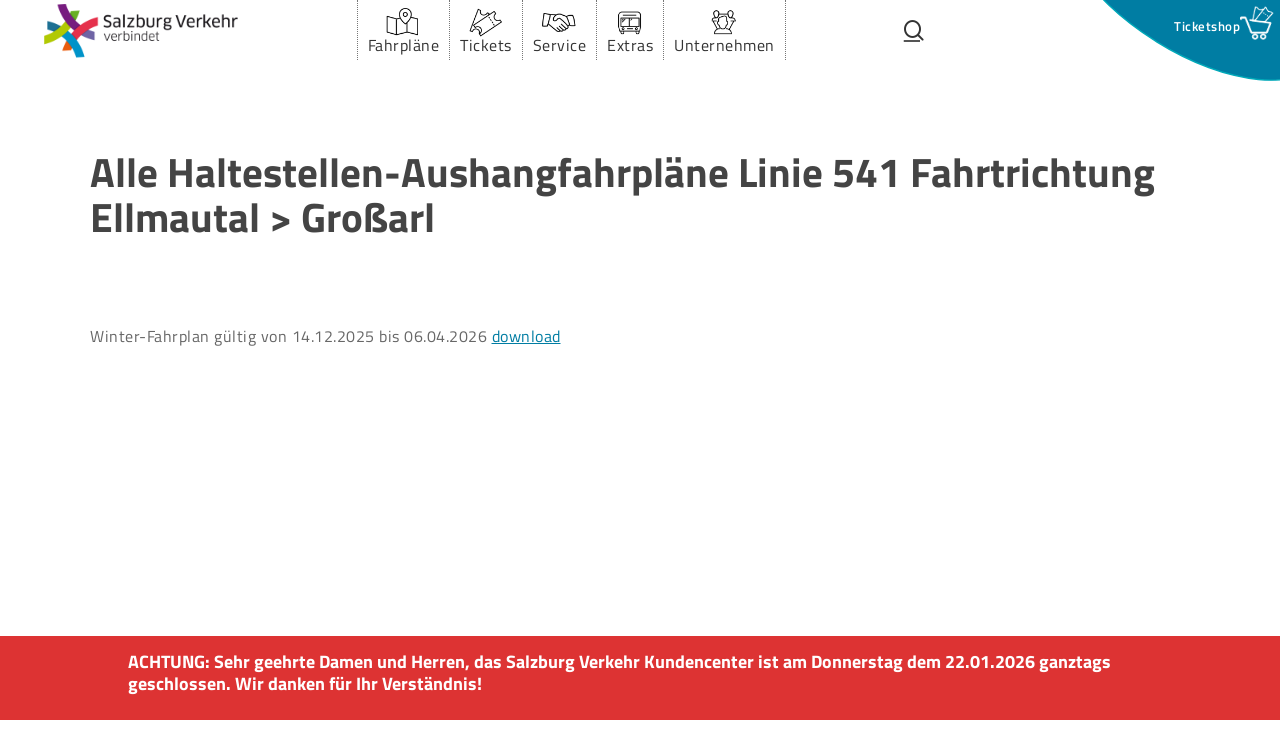

--- FILE ---
content_type: text/html; charset=UTF-8
request_url: https://salzburg-verkehr.at/downloads/alle-haltestellen-aushangfahrplaene-linie-541-fahrtrichtung-ellmautal-grossarl-2/
body_size: 21426
content:
<!doctype html>
<html lang="de-DE" class="no-js">
<head>
	<meta charset="UTF-8">
	<meta name="viewport" content="width=device-width, initial-scale=1, maximum-scale=5" /><meta name='robots' content='index, follow, max-image-preview:large, max-snippet:-1, max-video-preview:-1' />

	<!-- This site is optimized with the Yoast SEO Premium plugin v25.5 (Yoast SEO v26.6) - https://yoast.com/wordpress/plugins/seo/ -->
	<title>Alle Haltestellen-Aushangfahrpläne Linie 541 Fahrtrichtung Ellmautal &gt; Großarl - Salzburger Verkehrsverbund GmbH</title>
	<meta name="description" content="Sie sind auf der Suche nach Informationen zu Alle Haltestellen-Aushangfahrpläne Linie 541 Fahrtrichtung Ellmautal &gt; Großarl? Dann sind Sie hier richtig." />
	<link rel="canonical" href="https://salzburg-verkehr.at/downloads/alle-haltestellen-aushangfahrplaene-linie-541-fahrtrichtung-ellmautal-grossarl-2/" />
	<meta property="og:locale" content="de_DE" />
	<meta property="og:type" content="article" />
	<meta property="og:title" content="Alle Haltestellen-Aushangfahrpläne Linie 541 Fahrtrichtung Ellmautal &gt; Großarl" />
	<meta property="og:description" content="Sie sind auf der Suche nach Informationen zu Alle Haltestellen-Aushangfahrpläne Linie 541 Fahrtrichtung Ellmautal &gt; Großarl? Dann sind Sie hier richtig." />
	<meta property="og:url" content="https://salzburg-verkehr.at/downloads/alle-haltestellen-aushangfahrplaene-linie-541-fahrtrichtung-ellmautal-grossarl-2/" />
	<meta property="og:site_name" content="Salzburger Verkehrsverbund GmbH" />
	<meta property="article:publisher" content="https://www.facebook.com/salzburg.verkehr" />
	<meta property="article:modified_time" content="2025-12-15T14:26:32+00:00" />
	<meta property="og:image" content="https://salzburg-verkehr.at/wp-content/uploads/2019/07/Salzburg-Verkehr-Logo.png" />
	<meta property="og:image:width" content="1000" />
	<meta property="og:image:height" content="300" />
	<meta property="og:image:type" content="image/png" />
	<meta name="twitter:card" content="summary_large_image" />
	<meta name="twitter:label1" content="Geschätzte Lesezeit" />
	<meta name="twitter:data1" content="1 Minute" />
	<script type="application/ld+json" class="yoast-schema-graph">{"@context":"https://schema.org","@graph":[{"@type":"Article","@id":"https://salzburg-verkehr.at/downloads/alle-haltestellen-aushangfahrplaene-linie-541-fahrtrichtung-ellmautal-grossarl-2/#article","isPartOf":{"@id":"https://salzburg-verkehr.at/downloads/alle-haltestellen-aushangfahrplaene-linie-541-fahrtrichtung-ellmautal-grossarl-2/"},"author":{"name":"Roland Riezinger","@id":"https://salzburg-verkehr.at/#/schema/person/fe64be269e5a8d8d8466361bc989580f"},"headline":"Alle Haltestellen-Aushangfahrpläne Linie 541 Fahrtrichtung Ellmautal > Großarl","datePublished":"2024-04-02T09:08:54+00:00","dateModified":"2025-12-15T14:26:32+00:00","mainEntityOfPage":{"@id":"https://salzburg-verkehr.at/downloads/alle-haltestellen-aushangfahrplaene-linie-541-fahrtrichtung-ellmautal-grossarl-2/"},"wordCount":14,"publisher":{"@id":"https://salzburg-verkehr.at/#organization"},"inLanguage":"de"},{"@type":"WebPage","@id":"https://salzburg-verkehr.at/downloads/alle-haltestellen-aushangfahrplaene-linie-541-fahrtrichtung-ellmautal-grossarl-2/","url":"https://salzburg-verkehr.at/downloads/alle-haltestellen-aushangfahrplaene-linie-541-fahrtrichtung-ellmautal-grossarl-2/","name":"Alle Haltestellen-Aushangfahrpläne Linie 541 Fahrtrichtung Ellmautal > Großarl - Salzburger Verkehrsverbund GmbH","isPartOf":{"@id":"https://salzburg-verkehr.at/#website"},"datePublished":"2024-04-02T09:08:54+00:00","dateModified":"2025-12-15T14:26:32+00:00","description":"Sie sind auf der Suche nach Informationen zu Alle Haltestellen-Aushangfahrpläne Linie 541 Fahrtrichtung Ellmautal > Großarl? Dann sind Sie hier richtig.","breadcrumb":{"@id":"https://salzburg-verkehr.at/downloads/alle-haltestellen-aushangfahrplaene-linie-541-fahrtrichtung-ellmautal-grossarl-2/#breadcrumb"},"inLanguage":"de","potentialAction":[{"@type":"ReadAction","target":["https://salzburg-verkehr.at/downloads/alle-haltestellen-aushangfahrplaene-linie-541-fahrtrichtung-ellmautal-grossarl-2/"]}],"about":{"@id":"https://salzburg-verkehr.at/downloads/alle-haltestellen-aushangfahrplaene-linie-541-fahrtrichtung-ellmautal-grossarl-2/#/schema/edd-product/80725"},"mainEntity":{"@id":"https://salzburg-verkehr.at/downloads/alle-haltestellen-aushangfahrplaene-linie-541-fahrtrichtung-ellmautal-grossarl-2/#/schema/edd-product/80725"}},{"@type":"BreadcrumbList","@id":"https://salzburg-verkehr.at/downloads/alle-haltestellen-aushangfahrplaene-linie-541-fahrtrichtung-ellmautal-grossarl-2/#breadcrumb","itemListElement":[{"@type":"ListItem","position":1,"name":"Home","item":"https://salzburg-verkehr.at/"},{"@type":"ListItem","position":2,"name":"Alle Haltestellen-Aushangfahrpläne Linie 541 Fahrtrichtung Ellmautal > Großarl"}]},{"@type":"WebSite","@id":"https://salzburg-verkehr.at/#website","url":"https://salzburg-verkehr.at/","name":"Salzburger Verkehrsverbund GmbH","description":"Salzburg in Bewegung","publisher":{"@id":"https://salzburg-verkehr.at/#organization"},"potentialAction":[{"@type":"SearchAction","target":{"@type":"EntryPoint","urlTemplate":"https://salzburg-verkehr.at/?s={search_term_string}"},"query-input":{"@type":"PropertyValueSpecification","valueRequired":true,"valueName":"search_term_string"}}],"inLanguage":"de"},{"@type":["Organization","Brand"],"@id":"https://salzburg-verkehr.at/#organization","name":"Salzburger Verkehrsverbund GmbH.","url":"https://salzburg-verkehr.at/","logo":{"@type":"ImageObject","inLanguage":"de","@id":"https://salzburg-verkehr.at/#/schema/logo/image/","url":"https://salzburg-verkehr.at/wp-content/uploads/2019/07/Salzburg-Verkehr-Logo.png","contentUrl":"https://salzburg-verkehr.at/wp-content/uploads/2019/07/Salzburg-Verkehr-Logo.png","width":1000,"height":300,"caption":"Salzburger Verkehrsverbund GmbH."},"image":{"@id":"https://salzburg-verkehr.at/#/schema/logo/image/"},"sameAs":["https://www.facebook.com/salzburg.verkehr","https://www.instagram.com/salzburg_verkehr/","https://www.youtube.com/user/VerkehrsverbundSbg/about","https://de.wikipedia.org/wiki/Salzburger_Verkehrsverbund"]},{"@type":"Person","@id":"https://salzburg-verkehr.at/#/schema/person/fe64be269e5a8d8d8466361bc989580f","name":"Roland Riezinger"}]}</script>
	<!-- / Yoast SEO Premium plugin. -->


    <link rel="preload" href="https://salzburg-verkehr.at/wp-content/themes/salient-child/fonts/open-sans-v27-latin-600.woff2" as="font" type="font/woff2" crossorigin>
    <link rel="preload" href="https://salzburg-verkehr.at/wp-content/themes/salient-child/fonts/open-sans-v27-latin-700.woff2" as="font" type="font/woff2" crossorigin>
    <link rel="preload" href="https://salzburg-verkehr.at/wp-content/themes/salient-child/fonts/titillium-web-v10-latin-300.woff2" as="font" type="font/woff2" crossorigin>
    <link rel="preload" href="https://salzburg-verkehr.at/wp-content/themes/salient-child/fonts/titillium-web-v10-latin-regular.woff2" as="font" type="font/woff2" crossorigin>
    <link rel="preload" href="https://salzburg-verkehr.at/wp-content/themes/salient-child/fonts/titillium-web-v10-latin-600.woff2" as="font" type="font/woff2" crossorigin>
    <link rel="preload" href="https://salzburg-verkehr.at/wp-content/themes/salient-child/fonts/titillium-web-v10-latin-700.woff2" as="font" type="font/woff2" crossorigin>
        <link rel="preload" href="https://salzburg-verkehr.at/wp-content/themes/salient/css/fonts/icomoon.woff?v=1.7" as="font" type="font/woff" crossorigin="anonymous"><style id='wp-img-auto-sizes-contain-inline-css'>
img:is([sizes=auto i],[sizes^="auto," i]){contain-intrinsic-size:3000px 1500px}
/*# sourceURL=wp-img-auto-sizes-contain-inline-css */
</style>
<link rel='stylesheet' id='wpmf-bakery-style-css' href='https://salzburg-verkehr.at/wp-content/plugins/wp-media-folder/assets/css/vc_style.css?ver=6.1.8' media='all' />
<link rel='stylesheet' id='wpmf-bakery-display-gallery-style-css' href='https://salzburg-verkehr.at/wp-content/plugins/wp-media-folder/assets/css/display-gallery/style-display-gallery.css?ver=6.1.8' media='all' />
<link rel='stylesheet' id='edd-blocks-css' href='https://salzburg-verkehr.at/wp-content/plugins/easy-digital-downloads/includes/blocks/assets/css/edd-blocks.css?ver=3.6.2' media='all' />
<link rel='stylesheet' id='wpdm-fonticon-css' href='https://salzburg-verkehr.at/wp-content/plugins/download-manager/assets/wpdm-iconfont/css/wpdm-icons.css?ver=6.9' media='all' />
<link rel='stylesheet' id='wpdm-front-css' href='https://salzburg-verkehr.at/wp-content/plugins/download-manager/assets/css/front.min.css?ver=6.9' media='all' />
<link rel='stylesheet' id='dnd-upload-cf7-css' href='https://salzburg-verkehr.at/wp-content/plugins/dnd-upload-cf7-pro-standard/assets/css/dnd-upload-cf7.css?ver=1.0.9' media='all' />
<link rel='stylesheet' id='mccom-fonts-css' href='https://salzburg-verkehr.at/wp-content/themes/salient-child/fonts.css?ver=6.9' media='all' />
<link rel='stylesheet' id='salient-grid-system-css' href='https://salzburg-verkehr.at/wp-content/themes/salient/css/build/grid-system.css?ver=18.0.2' media='all' />
<link rel='stylesheet' id='main-styles-css' href='https://salzburg-verkehr.at/wp-content/themes/salient/css/build/style.css?ver=18.0.2' media='all' />
<link rel='stylesheet' id='nectar-header-layout-centered-menu-css' href='https://salzburg-verkehr.at/wp-content/themes/salient/css/build/header/header-layout-centered-menu.css?ver=18.0.2' media='all' />
<link rel='stylesheet' id='nectar-header-megamenu-css' href='https://salzburg-verkehr.at/wp-content/themes/salient/css/build/header/header-megamenu.css?ver=18.0.2' media='all' />
<link rel='stylesheet' id='nectar-single-styles-css' href='https://salzburg-verkehr.at/wp-content/themes/salient/css/build/single.css?ver=18.0.2' media='all' />
<link rel='stylesheet' id='responsive-css' href='https://salzburg-verkehr.at/wp-content/themes/salient/css/build/responsive.css?ver=18.0.2' media='all' />
<link rel='stylesheet' id='skin-material-css' href='https://salzburg-verkehr.at/wp-content/themes/salient/css/build/skin-material.css?ver=18.0.2' media='all' />
<style id='salient-wp-menu-dynamic-fallback-inline-css'>
#header-outer .nectar-ext-menu-item .image-layer-outer,#header-outer .nectar-ext-menu-item .image-layer,#header-outer .nectar-ext-menu-item .color-overlay,#slide-out-widget-area .nectar-ext-menu-item .image-layer-outer,#slide-out-widget-area .nectar-ext-menu-item .color-overlay,#slide-out-widget-area .nectar-ext-menu-item .image-layer{position:absolute;top:0;left:0;width:100%;height:100%;overflow:hidden;}.nectar-ext-menu-item .inner-content{position:relative;z-index:10;width:100%;}.nectar-ext-menu-item .image-layer{background-size:cover;background-position:center;transition:opacity 0.25s ease 0.1s;}.nectar-ext-menu-item .image-layer video{object-fit:cover;width:100%;height:100%;}#header-outer nav .nectar-ext-menu-item .image-layer:not(.loaded){background-image:none!important;}#header-outer nav .nectar-ext-menu-item .image-layer{opacity:0;}#header-outer nav .nectar-ext-menu-item .image-layer.loaded{opacity:1;}.nectar-ext-menu-item span[class*="inherit-h"] + .menu-item-desc{margin-top:0.4rem;}#mobile-menu .nectar-ext-menu-item .title,#slide-out-widget-area .nectar-ext-menu-item .title,.nectar-ext-menu-item .menu-title-text,.nectar-ext-menu-item .menu-item-desc{position:relative;}.nectar-ext-menu-item .menu-item-desc{display:block;line-height:1.4em;}body #slide-out-widget-area .nectar-ext-menu-item .menu-item-desc{line-height:1.4em;}#mobile-menu .nectar-ext-menu-item .title,#slide-out-widget-area .nectar-ext-menu-item:not(.style-img-above-text) .title,.nectar-ext-menu-item:not(.style-img-above-text) .menu-title-text,.nectar-ext-menu-item:not(.style-img-above-text) .menu-item-desc,.nectar-ext-menu-item:not(.style-img-above-text) i:before,.nectar-ext-menu-item:not(.style-img-above-text) .svg-icon{color:#fff;}#mobile-menu .nectar-ext-menu-item.style-img-above-text .title{color:inherit;}.sf-menu li ul li a .nectar-ext-menu-item .menu-title-text:after{display:none;}.menu-item .widget-area-active[data-margin="default"] > div:not(:last-child){margin-bottom:20px;}.nectar-ext-menu-item__button{display:inline-block;padding-top:2em;}#header-outer nav li:not([class*="current"]) > a .nectar-ext-menu-item .inner-content.has-button .title .menu-title-text{background-image:none;}.nectar-ext-menu-item__button .nectar-cta:not([data-color="transparent"]){margin-top:.8em;margin-bottom:.8em;}.nectar-ext-menu-item .color-overlay{transition:opacity 0.5s cubic-bezier(.15,.75,.5,1);}.nectar-ext-menu-item:hover .hover-zoom-in-slow .image-layer{transform:scale(1.15);transition:transform 4s cubic-bezier(0.1,0.2,.7,1);}.nectar-ext-menu-item:hover .hover-zoom-in-slow .color-overlay{transition:opacity 1.5s cubic-bezier(.15,.75,.5,1);}.nectar-ext-menu-item .hover-zoom-in-slow .image-layer{transition:transform 0.5s cubic-bezier(.15,.75,.5,1);}.nectar-ext-menu-item .hover-zoom-in-slow .color-overlay{transition:opacity 0.5s cubic-bezier(.15,.75,.5,1);}.nectar-ext-menu-item:hover .hover-zoom-in .image-layer{transform:scale(1.12);}.nectar-ext-menu-item .hover-zoom-in .image-layer{transition:transform 0.5s cubic-bezier(.15,.75,.5,1);}.nectar-ext-menu-item{display:flex;text-align:left;}#slide-out-widget-area .nectar-ext-menu-item .title,#slide-out-widget-area .nectar-ext-menu-item .menu-item-desc,#slide-out-widget-area .nectar-ext-menu-item .menu-title-text,#mobile-menu .nectar-ext-menu-item .title,#mobile-menu .nectar-ext-menu-item .menu-item-desc,#mobile-menu .nectar-ext-menu-item .menu-title-text{color:inherit!important;}#slide-out-widget-area .nectar-ext-menu-item,#mobile-menu .nectar-ext-menu-item{display:block;}#slide-out-widget-area .nectar-ext-menu-item .inner-content,#mobile-menu .nectar-ext-menu-item .inner-content{width:100%;}#slide-out-widget-area.fullscreen-alt .nectar-ext-menu-item,#slide-out-widget-area.fullscreen .nectar-ext-menu-item{text-align:center;}#header-outer .nectar-ext-menu-item.style-img-above-text .image-layer-outer,#slide-out-widget-area .nectar-ext-menu-item.style-img-above-text .image-layer-outer{position:relative;}#header-outer .nectar-ext-menu-item.style-img-above-text,#slide-out-widget-area .nectar-ext-menu-item.style-img-above-text{flex-direction:column;}#header-outer header li.menu-item-29240 > a .nectar-menu-icon,#slide-out-widget-area li.menu-item-29240 > a .nectar-menu-icon{font-size:40px;line-height:1;}#header-outer header li.menu-item-29240 > a .nectar-menu-icon.svg-icon svg,#slide-out-widget-area li.menu-item-29240 > a .nectar-menu-icon.svg-icon svg{height:40px;width:40px;}#header-outer header li.menu-item-29240 > a .nectar-menu-icon-img,#header-outer #header-secondary-outer li.menu-item-29240 > a .nectar-menu-icon-img,#slide-out-widget-area li.menu-item-29240 > a .nectar-menu-icon-img{width:40px;}#header-outer header li.menu-item-29241 > a .nectar-menu-icon,#slide-out-widget-area li.menu-item-29241 > a .nectar-menu-icon{font-size:40px;line-height:1;}#header-outer header li.menu-item-29241 > a .nectar-menu-icon.svg-icon svg,#slide-out-widget-area li.menu-item-29241 > a .nectar-menu-icon.svg-icon svg{height:40px;width:40px;}#header-outer header li.menu-item-29241 > a .nectar-menu-icon-img,#header-outer #header-secondary-outer li.menu-item-29241 > a .nectar-menu-icon-img,#slide-out-widget-area li.menu-item-29241 > a .nectar-menu-icon-img{width:40px;}#header-outer header li.menu-item-29486 > a .nectar-menu-icon,#slide-out-widget-area li.menu-item-29486 > a .nectar-menu-icon{font-size:30px;line-height:1;}#header-outer header li.menu-item-29486 > a .nectar-menu-icon.svg-icon svg,#slide-out-widget-area li.menu-item-29486 > a .nectar-menu-icon.svg-icon svg{height:30px;width:30px;}#header-outer header li.menu-item-29486 > a .nectar-menu-icon-img,#header-outer #header-secondary-outer li.menu-item-29486 > a .nectar-menu-icon-img,#slide-out-widget-area li.menu-item-29486 > a .nectar-menu-icon-img{width:30px;}#header-outer header li.menu-item-29487 > a .nectar-menu-icon,#slide-out-widget-area li.menu-item-29487 > a .nectar-menu-icon{font-size:30px;line-height:1;}#header-outer header li.menu-item-29487 > a .nectar-menu-icon.svg-icon svg,#slide-out-widget-area li.menu-item-29487 > a .nectar-menu-icon.svg-icon svg{height:30px;width:30px;}#header-outer header li.menu-item-29487 > a .nectar-menu-icon-img,#header-outer #header-secondary-outer li.menu-item-29487 > a .nectar-menu-icon-img,#slide-out-widget-area li.menu-item-29487 > a .nectar-menu-icon-img{width:30px;}#header-outer header li.menu-item-29488 > a .nectar-menu-icon,#slide-out-widget-area li.menu-item-29488 > a .nectar-menu-icon{font-size:30px;line-height:1;}#header-outer header li.menu-item-29488 > a .nectar-menu-icon.svg-icon svg,#slide-out-widget-area li.menu-item-29488 > a .nectar-menu-icon.svg-icon svg{height:30px;width:30px;}#header-outer header li.menu-item-29488 > a .nectar-menu-icon-img,#header-outer #header-secondary-outer li.menu-item-29488 > a .nectar-menu-icon-img,#slide-out-widget-area li.menu-item-29488 > a .nectar-menu-icon-img{width:30px;}#header-outer header li.menu-item-29489 > a .nectar-menu-icon,#slide-out-widget-area li.menu-item-29489 > a .nectar-menu-icon{font-size:30px;line-height:1;}#header-outer header li.menu-item-29489 > a .nectar-menu-icon.svg-icon svg,#slide-out-widget-area li.menu-item-29489 > a .nectar-menu-icon.svg-icon svg{height:30px;width:30px;}#header-outer header li.menu-item-29489 > a .nectar-menu-icon-img,#header-outer #header-secondary-outer li.menu-item-29489 > a .nectar-menu-icon-img,#slide-out-widget-area li.menu-item-29489 > a .nectar-menu-icon-img{width:30px;}#header-outer header li.menu-item-34933 > a .nectar-menu-icon,#slide-out-widget-area li.menu-item-34933 > a .nectar-menu-icon{font-size:30px;line-height:1;}#header-outer header li.menu-item-34933 > a .nectar-menu-icon.svg-icon svg,#slide-out-widget-area li.menu-item-34933 > a .nectar-menu-icon.svg-icon svg{height:30px;width:30px;}#header-outer header li.menu-item-34933 > a .nectar-menu-icon-img,#header-outer #header-secondary-outer li.menu-item-34933 > a .nectar-menu-icon-img,#slide-out-widget-area li.menu-item-34933 > a .nectar-menu-icon-img{width:30px;}#header-outer header li.menu-item-29242 > a .nectar-menu-icon,#slide-out-widget-area li.menu-item-29242 > a .nectar-menu-icon{font-size:40px;line-height:1;}#header-outer header li.menu-item-29242 > a .nectar-menu-icon.svg-icon svg,#slide-out-widget-area li.menu-item-29242 > a .nectar-menu-icon.svg-icon svg{height:40px;width:40px;}#header-outer header li.menu-item-29242 > a .nectar-menu-icon-img,#header-outer #header-secondary-outer li.menu-item-29242 > a .nectar-menu-icon-img,#slide-out-widget-area li.menu-item-29242 > a .nectar-menu-icon-img{width:40px;}#header-outer header li.menu-item-34903 > a .nectar-menu-icon,#slide-out-widget-area li.menu-item-34903 > a .nectar-menu-icon{font-size:30px;line-height:1;}#header-outer header li.menu-item-34903 > a .nectar-menu-icon.svg-icon svg,#slide-out-widget-area li.menu-item-34903 > a .nectar-menu-icon.svg-icon svg{height:30px;width:30px;}#header-outer header li.menu-item-34903 > a .nectar-menu-icon-img,#header-outer #header-secondary-outer li.menu-item-34903 > a .nectar-menu-icon-img,#slide-out-widget-area li.menu-item-34903 > a .nectar-menu-icon-img{width:30px;}#header-outer header li.menu-item-29243 > a .nectar-menu-icon,#slide-out-widget-area li.menu-item-29243 > a .nectar-menu-icon{font-size:40px;line-height:1;}#header-outer header li.menu-item-29243 > a .nectar-menu-icon.svg-icon svg,#slide-out-widget-area li.menu-item-29243 > a .nectar-menu-icon.svg-icon svg{height:40px;width:40px;}#header-outer header li.menu-item-29243 > a .nectar-menu-icon-img,#header-outer #header-secondary-outer li.menu-item-29243 > a .nectar-menu-icon-img,#slide-out-widget-area li.menu-item-29243 > a .nectar-menu-icon-img{width:40px;}#header-outer header li.menu-item-29244 > a .nectar-menu-icon,#slide-out-widget-area li.menu-item-29244 > a .nectar-menu-icon{font-size:40px;line-height:1;}#header-outer header li.menu-item-29244 > a .nectar-menu-icon.svg-icon svg,#slide-out-widget-area li.menu-item-29244 > a .nectar-menu-icon.svg-icon svg{height:40px;width:40px;}#header-outer header li.menu-item-29244 > a .nectar-menu-icon-img,#header-outer #header-secondary-outer li.menu-item-29244 > a .nectar-menu-icon-img,#slide-out-widget-area li.menu-item-29244 > a .nectar-menu-icon-img{width:40px;}
/*# sourceURL=salient-wp-menu-dynamic-fallback-inline-css */
</style>
<link rel='stylesheet' id='dynamic-css-css' href='https://salzburg-verkehr.at/wp-content/uploads/salient/salient-dynamic-styles.css?ver=98877' media='all' />
<style id='dynamic-css-inline-css'>
@media only screen and (min-width:1000px){body #ajax-content-wrap.no-scroll{min-height:calc(100vh - 116px);height:calc(100vh - 116px)!important;}}@media only screen and (min-width:1000px){#page-header-wrap.fullscreen-header,#page-header-wrap.fullscreen-header #page-header-bg,html:not(.nectar-box-roll-loaded) .nectar-box-roll > #page-header-bg.fullscreen-header,.nectar_fullscreen_zoom_recent_projects,#nectar_fullscreen_rows:not(.afterLoaded) > div{height:calc(100vh - 115px);}.wpb_row.vc_row-o-full-height.top-level,.wpb_row.vc_row-o-full-height.top-level > .col.span_12{min-height:calc(100vh - 115px);}html:not(.nectar-box-roll-loaded) .nectar-box-roll > #page-header-bg.fullscreen-header{top:116px;}.nectar-slider-wrap[data-fullscreen="true"]:not(.loaded),.nectar-slider-wrap[data-fullscreen="true"]:not(.loaded) .swiper-container{height:calc(100vh - 114px)!important;}.admin-bar .nectar-slider-wrap[data-fullscreen="true"]:not(.loaded),.admin-bar .nectar-slider-wrap[data-fullscreen="true"]:not(.loaded) .swiper-container{height:calc(100vh - 114px - 32px)!important;}}.admin-bar[class*="page-template-template-no-header"] .wpb_row.vc_row-o-full-height.top-level,.admin-bar[class*="page-template-template-no-header"] .wpb_row.vc_row-o-full-height.top-level > .col.span_12{min-height:calc(100vh - 32px);}body[class*="page-template-template-no-header"] .wpb_row.vc_row-o-full-height.top-level,body[class*="page-template-template-no-header"] .wpb_row.vc_row-o-full-height.top-level > .col.span_12{min-height:100vh;}@media only screen and (max-width:999px){.using-mobile-browser #nectar_fullscreen_rows:not(.afterLoaded):not([data-mobile-disable="on"]) > div{height:calc(100vh - 121px);}.using-mobile-browser .wpb_row.vc_row-o-full-height.top-level,.using-mobile-browser .wpb_row.vc_row-o-full-height.top-level > .col.span_12,[data-permanent-transparent="1"].using-mobile-browser .wpb_row.vc_row-o-full-height.top-level,[data-permanent-transparent="1"].using-mobile-browser .wpb_row.vc_row-o-full-height.top-level > .col.span_12{min-height:calc(100vh - 121px);}html:not(.nectar-box-roll-loaded) .nectar-box-roll > #page-header-bg.fullscreen-header,.nectar_fullscreen_zoom_recent_projects,.nectar-slider-wrap[data-fullscreen="true"]:not(.loaded),.nectar-slider-wrap[data-fullscreen="true"]:not(.loaded) .swiper-container,#nectar_fullscreen_rows:not(.afterLoaded):not([data-mobile-disable="on"]) > div{height:calc(100vh - 68px);}.wpb_row.vc_row-o-full-height.top-level,.wpb_row.vc_row-o-full-height.top-level > .col.span_12{min-height:calc(100vh - 68px);}body[data-transparent-header="false"] #ajax-content-wrap.no-scroll{min-height:calc(100vh - 68px);height:calc(100vh - 68px);}}.wpb_column[data-cfc="true"] h1,.wpb_column[data-cfc="true"] h2,.wpb_column[data-cfc="true"] h3,.wpb_column[data-cfc="true"] h4,.wpb_column[data-cfc="true"] h5,.wpb_column[data-cfc="true"] h6,.wpb_column[data-cfc="true"] p{color:inherit}.img-with-aniamtion-wrap[data-max-width="custom"].center{text-align:center;}.img-with-aniamtion-wrap.custom-width-45px .inner{width:45px;}@media only screen and (max-width:999px){body .vc_row-fluid:not(.full-width-content) > .span_12 .vc_col-sm-2:not(:last-child):not([class*="vc_col-xs-"]){margin-bottom:25px;}}@media only screen and (min-width :691px) and (max-width :999px){body .vc_col-sm-2{width:31.2%;margin-left:3.1%;}body .full-width-content .vc_col-sm-2{width:33.3%;margin-left:0;}.vc_row-fluid .vc_col-sm-2[class*="vc_col-sm-"]:first-child:not([class*="offset"]),.vc_row-fluid .vc_col-sm-2[class*="vc_col-sm-"]:nth-child(3n+4):not([class*="offset"]){margin-left:0;}}@media only screen and (max-width :690px){body .vc_row-fluid .vc_col-sm-2:not([class*="vc_col-xs"]),body .vc_row-fluid.full-width-content .vc_col-sm-2:not([class*="vc_col-xs"]){width:50%;}.vc_row-fluid .vc_col-sm-2[class*="vc_col-sm-"]:first-child:not([class*="offset"]),.vc_row-fluid .vc_col-sm-2[class*="vc_col-sm-"]:nth-child(2n+3):not([class*="offset"]){margin-left:0;}}@media only screen and (max-width:690px){body #ajax-content-wrap .vc_row.right_padding_phone_20px > .row_col_wrap_12{padding-right:20px!important;}}@media only screen and (max-width:690px){body #ajax-content-wrap .vc_row.left_padding_phone_20px > .row_col_wrap_12{padding-left:20px!important;}}.screen-reader-text,.nectar-skip-to-content:not(:focus){border:0;clip:rect(1px,1px,1px,1px);clip-path:inset(50%);height:1px;margin:-1px;overflow:hidden;padding:0;position:absolute!important;width:1px;word-wrap:normal!important;}.row .col img:not([srcset]){width:auto;}.row .col img.img-with-animation.nectar-lazy:not([srcset]){width:100%;}
.headline-buslenker h1 {
    font-size: 70px;
    line-height: 75px;
}

@media (max-width: 1000px) {
  .headline-buslenker h1 {
    font-size: 50px;
    line-height: 55px;
  }
}

/* Style Linie Container - Lost&Found - LL - 17.04.2024 */
.mccom-svv-linie-container .vc_column-inner {
    margin-bottom: 20px;
    height: 240px !important;
}
@media (min-width: 1000px) {
   .mccom-svv-linie-container .vc_column-inner {
        margin-right: 20px;
    } 
}
/*AK Winter Angebote ****************/
/*.mccom-box-winter-angebote{
    border: 0px solid red;
}*/
.mccom-wintersport-filter-button {
  margin-right: 10px !important;
  background: #007da3 !important;
  color: white !important;
  border: none !important;
  height: 35px !important;
  min-width: 100px !important;
  cursor: pointer !important;
  font-weight: 600 !important;
  padding:10px 20px !important;
}
.mccom-wintersport-filter-button-events {
  margin-right: 10px !important;
  background: #6f63a4 !important;
  color: white !important;
  border: none !important;
  height: 35px !important;
  min-width: 100px !important;
  cursor: pointer !important;
  font-weight: 600 !important;
  padding:10px 20px !important;
}
@media only screen and (min-width: 1px) and (max-width: 999px) {
.mccom-wintersport-container{max-width: 350px !important; height: 650px !important;}
.mccom-wintersport-area-text-scroll {height:280px;}    
}
@media (max-width: 999px) {
body.page-id-85253 h4, body.page-id-85253 p{
    font-size: 20px!important;
}   
}
@media only screen and (min-width: 1000px) and (max-width: 1099px) {
.mccom-wintersport-container{max-width: 550px !important; height: 550px !important;}
.mccom-wintersport-area-text-scroll {height:250px;}    
}
@media only screen and (min-width: 1100px) and (max-width: 4000px) {
.mccom-wintersport-container{max-width: 550px !important; height: 650px !important;}
.mccom-wintersport-area-text-scroll {height:280px;}    
}
.mccom-wintersport-container{
    padding: 0px 1% !important;
    margin-bottom: 20px !important;
    overflow: scroll;
}
.mccom-wintersport-area-text-scroll {
    font-size:14px;
    line-height:19px;
    overflow: scroll;
    border-right: 2px solid #ccc;
    scrollbar-color: #007da3 #ccc;
    scrollbar-width: auto;
} 
.mccom-box-winter-angebote-content {
  height: 220px !important;
  overflow: auto !important;
  border-right: 5px solid #ccc !important;
}
.mccom-wintersport-container h3 {
    padding-bottom: 5%;
    margin-bottom: 5%;
    float:left;
}


/*AK Button-Block****************/
.mccom-button-inline-block{
    display:block;
}

 /** AK-Anpassung Eintrittskarte **/
@media (min-width: 1000px){
.page-id-29637 fieldset.lyr_atomFormFieldset, .page-id-29637 .lyr_tpInputMainWrapper {
  display: block;
}}

/** AK-Anpassung Download **/
.card-header{margin-top:30px;}
.mt-0 {display: none;}
.w3eden .btn-primary {
 /* margin-top: -60px;*/
  position: absolute;
}
.status-publish{
    margin-top: 60px;
}

@media(min-width: 1000px) {
     .sf-with-ul, .nectar-menu-item-with-icon{
         display: flex;
         flex-direction: column;
     }
     ul.sf-menu > li.menu-item-has-icon > a {
        display: flex;
        align-items: center;
        flex-direction: column;
    }
 }
 @media(min-width: 1126px) {
     .sf-with-ul, .nectar-menu-item-with-icon{
    	display: flex;
	    flex-direction: row;
	    align-items: center !important;
    }
    ul.sf-menu > li.menu-item-has-icon > a {
        display: flex;
	    flex-direction: row;
	    align-items: center !important;
    }
}
.nectar-menu-icon-img {
    width: 40px !important;
}
/*Footer box */
.mccom_footer {
    margin-bottom: 0 !important;
}
.mccom_footer_box .menu {
    margin-left: 0 !important;
}
.mccom_footer_box .menu-item {
 list-style:none !important;
}
.mccom_footer_box .menu-item a{
 font-weight: 400 !important;
 color: #000 !important;
}
/* Nectar Slider */
.column-overlay-layer, .swiper-container {
    background-color: transparent !important;
}

.mccom-galerie-loigom .cell {
  padding: 0px !important;
}
.wpdm-page-template.single-col-flat > .card.mb-3 {
    margin-top: 80px !important;
}
.col.span_12.section-title.blog-title {
    margin-bottom: -60px !important;
}
@media (max-width: 700px) {
    .numInput.cur-year {
        height: 40px !important;
    }
    .flatpickr-month {
        height: 55px !important;
    }
    .numInputWrapper {
        height: 40px !important;
        width: 8ch !important;
    }
    .arrowUp, .arrowDown {
        width: 30px !important;
    }
    .arrowUp::after, .arrowDown::after {
        left: 30% !important;
    }
}
#ajax-content-wrap .col.span_12.section-title.blog-title h1.entry-title {
    margin-bottom: 50px;
}
/* fix news grid image - 22.08.2023 */ 
#mccom_news_app img {
    object-fit: cover;
}
#mccom_news_app img.symbol {
    object-fit: unset !important;
    height: 155px !important;
}
#traffic-news img {
    object-fit: unset !important;
}
/* fix main menu - tablet view - 18.09.2023 */ 
@media (min-width: 1125px) and (max-width: 1300px) {
    header ul li a.sf-with-ul {
        display: flex;
        flex-direction: column !important;
    }
    header ul li a.sf-with-ul img {
        margin-right: 0 !important;
    }
}
/* optimize ticketshop banner for extra large screens - LL - 21.02.2024 */
@media(min-width: 2000px) {
    .mccom-ticketshop-container::after {
        top: -25px !important;
        transform: rotate(32deg) scale(2) !important;
    }
    .mccom-ticketshop-headline {
        top: 45px !important;
        font-size: 18px;
        right: 50px !important;
    }
}

/* styling for contact form - Quick Wins - LL - 05.03.2024 */
.mccom-svv-contact-form {
    background: #007da3;
    color: white;
}
span.wpcf7-form-control-wrap, .mccom-svv-contact-hidden-container,
.mccom-svv-contact-hidden-container-jobticket,
.mccom-svv-contact-hidden-container-kartennummer {
    margin-bottom: 15px;
}
.mccom-kontakt-zustimmung {
    padding: 0 !important;
}
.mccom-svv-contact-hidden-container, .mccom-svv-contact-hidden-container-jobticket,
.mccom-svv-contact-hidden-container-kartennummer {
    display: none;
}
.mccom-svv-contact-hidden-container span.wpcf7-form-control-wrap {
    margin-bottom: 0;
}
.mccom-svv-contact-hidden-field, .mccom-svv-contact-hidden-field-fzmf {
    background: rgba(0, 125, 163, 0.2) !important;
    color: black !important;
}
.mccom-kontakt-rueckmeldung {
    color: #000;
    padding-left: 20px !important;
}
/* hide select field for "gschichten am Steuer" contact form */
.mccom-svv-kontaktaufnahme-gs {
    display: none;
}
.frc-container svg.frc-icon {
   fill: #007da3;
   stroke: #007da3;
}
/* fix modal view for android phones - LL - 16.05.2024 */
@media (max-width: 690px) {
    .fancybox-slide.fancybox-slide--iframe.fancybox-slide--current.fancybox-slide--complete {
        display: flex;
    }
}
/*Benzinfreitag Textumbruch*/
@media (max-width: 600px){
    .page-id-57228 h1 {
        hyphens: auto;
    }
}

@media (max-width: 999px){
.mccom_footer_icons div.row_col_wrap_12_inner.col.span_12.left{
    flex-wrap: nowrap;
}
#icl_lang_sel_widget-2 .wpml-ls-legacy-list-horizontal ul{
    display: flex;
    justify-content: center;
    }
}
@media(max-width: 500px) {
    .svv_news_title h2{
        word-break: normal;
        hyphens: auto;
    }
}

/*mikro ÖV Anfang (DE & EN)
------------------------------------------*/
.page-id-65167 .gaue-blase, .page-id-82652 .gaue-blase,
.page-id-93144 .gaue-blase, .page-id-93152 .gaue-blase {
    width: 28px;
    height: 28px;
    background: #007da3;
    border-radius: 20px;
    margin-right: 5px;
}
.page-id-65167 .mccom-svv-line-container, .page-id-82652 .mccom-svv-line-container,
.page-id-93144 .mccom-svv-line-container, .page-id-93152 .mccom-svv-line-container{
    display: flex;
}
.page-id-65167 .mccom-svv-linie-title, .page-id-82652 .mccom-svv-linie-title,
.page-id-93144 .mccom-svv-linie-title, .page-id-93152 .mccom-svv-linie-title{
    margin-bottom: 0 !important;
    margin-top: 2px;
}

@media (min-width: 690px){
      .page-id-82652 .nectar_image_with_hotspots .nectar_hotspot_wrap .nttip, .page-id-65167 .nectar_image_with_hotspots .nectar_hotspot_wrap .nttip,
      .page-id-93144 .nectar_image_with_hotspots .nectar_hotspot_wrap .nttip, .page-id-93152 .nectar_image_with_hotspots .nectar_hotspot_wrap .nttip{
      padding: 0px !important;
      max-width: 300px !important;
    }
}

.page-id-65167 .nectar_image_with_hotspots[data-color="accent-color"] .nectar_hotspot, .nectar_image_with_hotspots[data-color="accent-color"] .nttip .tipclose span:before, .nectar_image_with_hotspots[data-color="accent-color"] .nttip .tipclose span:after, .page-id-82652 .nectar_image_with_hotspots[data-color="accent-color"] .nectar_hotspot, .nectar_image_with_hotspots[data-color="accent-color"] .nttip .tipclose span:before, .nectar_image_with_hotspots[data-color="accent-color"] .nttip .tipclose span:after,
.page-id-93144 .nectar_image_with_hotspots[data-color="accent-color"] .nectar_hotspot, .nectar_image_with_hotspots[data-color="accent-color"] .nttip .tipclose span:before, .nectar_image_with_hotspots[data-color="accent-color"] .nttip .tipclose span:after, .page-id-93152 .nectar_image_with_hotspots[data-color="accent-color"] .nectar_hotspot, .nectar_image_with_hotspots[data-color="accent-color"] .nttip .tipclose span:before, .nectar_image_with_hotspots[data-color="accent-color"] .nttip .tipclose span:after{
    background-color: #b1cb08;
}

.page-id-65167 .nectar_image_with_hotspots .nectar_hotspot, .page-id-82652 .nectar_image_with_hotspots .nectar_hotspot,
.page-id-93144 .nectar_image_with_hotspots .nectar_hotspot, .page-id-93152 .nectar_image_with_hotspots .nectar_hotspot{
    height: 30px;
    width: 30px;
    line-height: 30px;
    font-size: 17px;
    font-weight: 700;
}
  /*mikro ÖV Ende
------------------------------------------*/

/* fix download single page view - Downloads  */
.wpdmpro .wpdm-button-area.card {
    border: none;
    margin-bottom: 35px !important;
    padding-left: 0 !important;
}
.wpdmpro .list-group {
    margin-left: 0;
}

/* remove open sans font from submit buttons - contact forms - LL - 06.05.2025 */
.wpcf7-form-control.wpcf7-submit,
.mccom_svv_gt_submit_container button {
    font-family: Titillium Web;
}
/* fix IOS hotline view - LL  */
.svv_hotline_container a {
    color: #fff;
}
.page-id-50121 #traffic-news {
    padding-top: 40px !important;
}
/* Shuttle Seite - 09.12.2025 */
.shuttle-area {
  display: grid;
  grid-template-columns: 1fr 1fr;
  gap: 28px;
  align-items: start;
  grid-auto-rows: min-content;
}
.shuttle-block.is-tall {
  grid-row: span 2;
}
.shuttle-block h3 {
  margin: 0 0 10px;
  font-size: 20px;
  font-weight: 700;
}
.shuttle-stop {
  margin: 0 0 6px;
  font-size: 15px;
  font-weight: 600;
  line-height: 1.45;
}

@media (max-width: 768px) {
  .shuttle-area {
    grid-template-columns: 1fr;
  }
  .shuttle-block.is-tall {
    grid-row: auto;
  }
}

/* Newsticker */
#mccom-id-ticketnews-footer {
    position: fixed !important;
    padding: 15px 10% !important;
    bottom: 0;
    z-index: 999;
    left: 0;
    width: 100%;
    margin-bottom: 0px !important;
}
/*# sourceURL=dynamic-css-inline-css */
</style>
<link rel='stylesheet' id='salient-child-style-css' href='https://salzburg-verkehr.at/wp-content/themes/salient-child/style.css?ver=18.0.2' media='all' />
<link rel='stylesheet' id='mccom-ticket-shop-css' href='https://salzburg-verkehr.at/wp-content/themes/salient-child/mccom.css?ver=6.9' media='all' />
<script src="https://salzburg-verkehr.at/wp-includes/js/jquery/jquery.min.js?ver=3.7.1" id="jquery-core-js"></script>
<script src="https://salzburg-verkehr.at/wp-content/plugins/download-manager/assets/js/wpdm.min.js?ver=6.9" id="wpdm-frontend-js-js"></script>
<script id="wpdm-frontjs-js-extra">
var wpdm_url = {"home":"https://salzburg-verkehr.at/","site":"https://salzburg-verkehr.at/","ajax":"https://salzburg-verkehr.at/wp-admin/admin-ajax.php"};
var wpdm_js = {"spinner":"\u003Ci class=\"wpdm-icon wpdm-sun wpdm-spin\"\u003E\u003C/i\u003E","client_id":"367a1a3d33d434b010856db012d0a41e"};
var wpdm_strings = {"pass_var":"Password Verified!","pass_var_q":"Bitte klicke auf den folgenden Button, um den Download zu starten.","start_dl":"Download starten"};
//# sourceURL=wpdm-frontjs-js-extra
</script>
<script src="https://salzburg-verkehr.at/wp-content/plugins/download-manager/assets/js/front.min.js?ver=3.3.37" id="wpdm-frontjs-js"></script>
<script></script><meta name="generator" content="WPML ver:4.8.6 stt:1,3;" />
<meta name="generator" content="Easy Digital Downloads v3.6.2" />
<script type="text/javascript"> var root = document.getElementsByTagName( "html" )[0]; root.setAttribute( "class", "js" ); </script><link rel="icon" href="https://salzburg-verkehr.at/wp-content/uploads/2019/08/cropped-salzburg-verkehr-logo-icon-150x150.png" sizes="32x32" />
<link rel="icon" href="https://salzburg-verkehr.at/wp-content/uploads/2019/08/cropped-salzburg-verkehr-logo-icon-300x300.png" sizes="192x192" />
<link rel="apple-touch-icon" href="https://salzburg-verkehr.at/wp-content/uploads/2019/08/cropped-salzburg-verkehr-logo-icon-300x300.png" />
<meta name="msapplication-TileImage" content="https://salzburg-verkehr.at/wp-content/uploads/2019/08/cropped-salzburg-verkehr-logo-icon-300x300.png" />
<meta name="generator" content="WordPress Download Manager 3.3.37" />
                <style>
        /* WPDM Link Template Styles */        </style>
        <style id='global-styles-inline-css'>
:root{--wp--preset--aspect-ratio--square: 1;--wp--preset--aspect-ratio--4-3: 4/3;--wp--preset--aspect-ratio--3-4: 3/4;--wp--preset--aspect-ratio--3-2: 3/2;--wp--preset--aspect-ratio--2-3: 2/3;--wp--preset--aspect-ratio--16-9: 16/9;--wp--preset--aspect-ratio--9-16: 9/16;--wp--preset--color--black: #000000;--wp--preset--color--cyan-bluish-gray: #abb8c3;--wp--preset--color--white: #ffffff;--wp--preset--color--pale-pink: #f78da7;--wp--preset--color--vivid-red: #cf2e2e;--wp--preset--color--luminous-vivid-orange: #ff6900;--wp--preset--color--luminous-vivid-amber: #fcb900;--wp--preset--color--light-green-cyan: #7bdcb5;--wp--preset--color--vivid-green-cyan: #00d084;--wp--preset--color--pale-cyan-blue: #8ed1fc;--wp--preset--color--vivid-cyan-blue: #0693e3;--wp--preset--color--vivid-purple: #9b51e0;--wp--preset--gradient--vivid-cyan-blue-to-vivid-purple: linear-gradient(135deg,rgb(6,147,227) 0%,rgb(155,81,224) 100%);--wp--preset--gradient--light-green-cyan-to-vivid-green-cyan: linear-gradient(135deg,rgb(122,220,180) 0%,rgb(0,208,130) 100%);--wp--preset--gradient--luminous-vivid-amber-to-luminous-vivid-orange: linear-gradient(135deg,rgb(252,185,0) 0%,rgb(255,105,0) 100%);--wp--preset--gradient--luminous-vivid-orange-to-vivid-red: linear-gradient(135deg,rgb(255,105,0) 0%,rgb(207,46,46) 100%);--wp--preset--gradient--very-light-gray-to-cyan-bluish-gray: linear-gradient(135deg,rgb(238,238,238) 0%,rgb(169,184,195) 100%);--wp--preset--gradient--cool-to-warm-spectrum: linear-gradient(135deg,rgb(74,234,220) 0%,rgb(151,120,209) 20%,rgb(207,42,186) 40%,rgb(238,44,130) 60%,rgb(251,105,98) 80%,rgb(254,248,76) 100%);--wp--preset--gradient--blush-light-purple: linear-gradient(135deg,rgb(255,206,236) 0%,rgb(152,150,240) 100%);--wp--preset--gradient--blush-bordeaux: linear-gradient(135deg,rgb(254,205,165) 0%,rgb(254,45,45) 50%,rgb(107,0,62) 100%);--wp--preset--gradient--luminous-dusk: linear-gradient(135deg,rgb(255,203,112) 0%,rgb(199,81,192) 50%,rgb(65,88,208) 100%);--wp--preset--gradient--pale-ocean: linear-gradient(135deg,rgb(255,245,203) 0%,rgb(182,227,212) 50%,rgb(51,167,181) 100%);--wp--preset--gradient--electric-grass: linear-gradient(135deg,rgb(202,248,128) 0%,rgb(113,206,126) 100%);--wp--preset--gradient--midnight: linear-gradient(135deg,rgb(2,3,129) 0%,rgb(40,116,252) 100%);--wp--preset--font-size--small: 13px;--wp--preset--font-size--medium: 20px;--wp--preset--font-size--large: 36px;--wp--preset--font-size--x-large: 42px;--wp--preset--spacing--20: 0.44rem;--wp--preset--spacing--30: 0.67rem;--wp--preset--spacing--40: 1rem;--wp--preset--spacing--50: 1.5rem;--wp--preset--spacing--60: 2.25rem;--wp--preset--spacing--70: 3.38rem;--wp--preset--spacing--80: 5.06rem;--wp--preset--shadow--natural: 6px 6px 9px rgba(0, 0, 0, 0.2);--wp--preset--shadow--deep: 12px 12px 50px rgba(0, 0, 0, 0.4);--wp--preset--shadow--sharp: 6px 6px 0px rgba(0, 0, 0, 0.2);--wp--preset--shadow--outlined: 6px 6px 0px -3px rgb(255, 255, 255), 6px 6px rgb(0, 0, 0);--wp--preset--shadow--crisp: 6px 6px 0px rgb(0, 0, 0);}:root { --wp--style--global--content-size: 1300px;--wp--style--global--wide-size: 1300px; }:where(body) { margin: 0; }.wp-site-blocks > .alignleft { float: left; margin-right: 2em; }.wp-site-blocks > .alignright { float: right; margin-left: 2em; }.wp-site-blocks > .aligncenter { justify-content: center; margin-left: auto; margin-right: auto; }:where(.is-layout-flex){gap: 0.5em;}:where(.is-layout-grid){gap: 0.5em;}.is-layout-flow > .alignleft{float: left;margin-inline-start: 0;margin-inline-end: 2em;}.is-layout-flow > .alignright{float: right;margin-inline-start: 2em;margin-inline-end: 0;}.is-layout-flow > .aligncenter{margin-left: auto !important;margin-right: auto !important;}.is-layout-constrained > .alignleft{float: left;margin-inline-start: 0;margin-inline-end: 2em;}.is-layout-constrained > .alignright{float: right;margin-inline-start: 2em;margin-inline-end: 0;}.is-layout-constrained > .aligncenter{margin-left: auto !important;margin-right: auto !important;}.is-layout-constrained > :where(:not(.alignleft):not(.alignright):not(.alignfull)){max-width: var(--wp--style--global--content-size);margin-left: auto !important;margin-right: auto !important;}.is-layout-constrained > .alignwide{max-width: var(--wp--style--global--wide-size);}body .is-layout-flex{display: flex;}.is-layout-flex{flex-wrap: wrap;align-items: center;}.is-layout-flex > :is(*, div){margin: 0;}body .is-layout-grid{display: grid;}.is-layout-grid > :is(*, div){margin: 0;}body{padding-top: 0px;padding-right: 0px;padding-bottom: 0px;padding-left: 0px;}:root :where(.wp-element-button, .wp-block-button__link){background-color: #32373c;border-width: 0;color: #fff;font-family: inherit;font-size: inherit;font-style: inherit;font-weight: inherit;letter-spacing: inherit;line-height: inherit;padding-top: calc(0.667em + 2px);padding-right: calc(1.333em + 2px);padding-bottom: calc(0.667em + 2px);padding-left: calc(1.333em + 2px);text-decoration: none;text-transform: inherit;}.has-black-color{color: var(--wp--preset--color--black) !important;}.has-cyan-bluish-gray-color{color: var(--wp--preset--color--cyan-bluish-gray) !important;}.has-white-color{color: var(--wp--preset--color--white) !important;}.has-pale-pink-color{color: var(--wp--preset--color--pale-pink) !important;}.has-vivid-red-color{color: var(--wp--preset--color--vivid-red) !important;}.has-luminous-vivid-orange-color{color: var(--wp--preset--color--luminous-vivid-orange) !important;}.has-luminous-vivid-amber-color{color: var(--wp--preset--color--luminous-vivid-amber) !important;}.has-light-green-cyan-color{color: var(--wp--preset--color--light-green-cyan) !important;}.has-vivid-green-cyan-color{color: var(--wp--preset--color--vivid-green-cyan) !important;}.has-pale-cyan-blue-color{color: var(--wp--preset--color--pale-cyan-blue) !important;}.has-vivid-cyan-blue-color{color: var(--wp--preset--color--vivid-cyan-blue) !important;}.has-vivid-purple-color{color: var(--wp--preset--color--vivid-purple) !important;}.has-black-background-color{background-color: var(--wp--preset--color--black) !important;}.has-cyan-bluish-gray-background-color{background-color: var(--wp--preset--color--cyan-bluish-gray) !important;}.has-white-background-color{background-color: var(--wp--preset--color--white) !important;}.has-pale-pink-background-color{background-color: var(--wp--preset--color--pale-pink) !important;}.has-vivid-red-background-color{background-color: var(--wp--preset--color--vivid-red) !important;}.has-luminous-vivid-orange-background-color{background-color: var(--wp--preset--color--luminous-vivid-orange) !important;}.has-luminous-vivid-amber-background-color{background-color: var(--wp--preset--color--luminous-vivid-amber) !important;}.has-light-green-cyan-background-color{background-color: var(--wp--preset--color--light-green-cyan) !important;}.has-vivid-green-cyan-background-color{background-color: var(--wp--preset--color--vivid-green-cyan) !important;}.has-pale-cyan-blue-background-color{background-color: var(--wp--preset--color--pale-cyan-blue) !important;}.has-vivid-cyan-blue-background-color{background-color: var(--wp--preset--color--vivid-cyan-blue) !important;}.has-vivid-purple-background-color{background-color: var(--wp--preset--color--vivid-purple) !important;}.has-black-border-color{border-color: var(--wp--preset--color--black) !important;}.has-cyan-bluish-gray-border-color{border-color: var(--wp--preset--color--cyan-bluish-gray) !important;}.has-white-border-color{border-color: var(--wp--preset--color--white) !important;}.has-pale-pink-border-color{border-color: var(--wp--preset--color--pale-pink) !important;}.has-vivid-red-border-color{border-color: var(--wp--preset--color--vivid-red) !important;}.has-luminous-vivid-orange-border-color{border-color: var(--wp--preset--color--luminous-vivid-orange) !important;}.has-luminous-vivid-amber-border-color{border-color: var(--wp--preset--color--luminous-vivid-amber) !important;}.has-light-green-cyan-border-color{border-color: var(--wp--preset--color--light-green-cyan) !important;}.has-vivid-green-cyan-border-color{border-color: var(--wp--preset--color--vivid-green-cyan) !important;}.has-pale-cyan-blue-border-color{border-color: var(--wp--preset--color--pale-cyan-blue) !important;}.has-vivid-cyan-blue-border-color{border-color: var(--wp--preset--color--vivid-cyan-blue) !important;}.has-vivid-purple-border-color{border-color: var(--wp--preset--color--vivid-purple) !important;}.has-vivid-cyan-blue-to-vivid-purple-gradient-background{background: var(--wp--preset--gradient--vivid-cyan-blue-to-vivid-purple) !important;}.has-light-green-cyan-to-vivid-green-cyan-gradient-background{background: var(--wp--preset--gradient--light-green-cyan-to-vivid-green-cyan) !important;}.has-luminous-vivid-amber-to-luminous-vivid-orange-gradient-background{background: var(--wp--preset--gradient--luminous-vivid-amber-to-luminous-vivid-orange) !important;}.has-luminous-vivid-orange-to-vivid-red-gradient-background{background: var(--wp--preset--gradient--luminous-vivid-orange-to-vivid-red) !important;}.has-very-light-gray-to-cyan-bluish-gray-gradient-background{background: var(--wp--preset--gradient--very-light-gray-to-cyan-bluish-gray) !important;}.has-cool-to-warm-spectrum-gradient-background{background: var(--wp--preset--gradient--cool-to-warm-spectrum) !important;}.has-blush-light-purple-gradient-background{background: var(--wp--preset--gradient--blush-light-purple) !important;}.has-blush-bordeaux-gradient-background{background: var(--wp--preset--gradient--blush-bordeaux) !important;}.has-luminous-dusk-gradient-background{background: var(--wp--preset--gradient--luminous-dusk) !important;}.has-pale-ocean-gradient-background{background: var(--wp--preset--gradient--pale-ocean) !important;}.has-electric-grass-gradient-background{background: var(--wp--preset--gradient--electric-grass) !important;}.has-midnight-gradient-background{background: var(--wp--preset--gradient--midnight) !important;}.has-small-font-size{font-size: var(--wp--preset--font-size--small) !important;}.has-medium-font-size{font-size: var(--wp--preset--font-size--medium) !important;}.has-large-font-size{font-size: var(--wp--preset--font-size--large) !important;}.has-x-large-font-size{font-size: var(--wp--preset--font-size--x-large) !important;}
/*# sourceURL=global-styles-inline-css */
</style>
<link rel='stylesheet' id='js_composer_front-css' href='https://salzburg-verkehr.at/wp-content/themes/salient/css/build/plugins/js_composer.css?ver=18.0.2' media='all' />
<link data-pagespeed-no-defer data-nowprocket data-wpacu-skip data-no-optimize data-noptimize rel='stylesheet' id='main-styles-non-critical-css' href='https://salzburg-verkehr.at/wp-content/themes/salient/css/build/style-non-critical.css?ver=18.0.2' media='all' />
<link data-pagespeed-no-defer data-nowprocket data-wpacu-skip data-no-optimize data-noptimize rel='stylesheet' id='fancyBox-css' href='https://salzburg-verkehr.at/wp-content/themes/salient/css/build/plugins/jquery.fancybox.css?ver=3.3.1' media='all' />
<link data-pagespeed-no-defer data-nowprocket data-wpacu-skip data-no-optimize data-noptimize rel='stylesheet' id='nectar-ocm-core-css' href='https://salzburg-verkehr.at/wp-content/themes/salient/css/build/off-canvas/core.css?ver=18.0.2' media='all' />
<link data-pagespeed-no-defer data-nowprocket data-wpacu-skip data-no-optimize data-noptimize rel='stylesheet' id='nectar-ocm-fullscreen-legacy-css' href='https://salzburg-verkehr.at/wp-content/themes/salient/css/build/off-canvas/fullscreen-legacy.css?ver=18.0.2' media='all' />
</head><body class="wp-singular download-template-default single single-download postid-80725 wp-theme-salient wp-child-theme-salient-child edd-js-none material wpb-js-composer js-comp-ver-8.6.1 vc_responsive" data-footer-reveal="false" data-footer-reveal-shadow="none" data-header-format="centered-menu" data-body-border="off" data-boxed-style="" data-header-breakpoint="1000" data-dropdown-style="minimal" data-cae="easeOutCubic" data-cad="750" data-megamenu-width="contained" data-aie="none" data-ls="fancybox" data-apte="standard" data-hhun="0" data-fancy-form-rcs="default" data-form-style="default" data-form-submit="regular" data-is="minimal" data-button-style="slightly_rounded_shadow" data-user-account-button="false" data-flex-cols="true" data-col-gap="default" data-header-inherit-rc="false" data-header-search="true" data-animated-anchors="false" data-ajax-transitions="false" data-full-width-header="false" data-slide-out-widget-area="true" data-slide-out-widget-area-style="fullscreen-alt" data-user-set-ocm="1" data-loading-animation="none" data-bg-header="false" data-responsive="1" data-ext-responsive="true" data-ext-padding="90" data-header-resize="1" data-header-color="custom" data-transparent-header="false" data-cart="false" data-remove-m-parallax="" data-remove-m-video-bgs="" data-m-animate="0" data-force-header-trans-color="light" data-smooth-scrolling="0" data-permanent-transparent="false" >
	
	<script type="text/javascript">
	 (function(window, document) {

		document.documentElement.classList.remove("no-js");

		if(navigator.userAgent.match(/(Android|iPod|iPhone|iPad|BlackBerry|IEMobile|Opera Mini)/)) {
			document.body.className += " using-mobile-browser mobile ";
		}
		if(navigator.userAgent.match(/Mac/) && navigator.maxTouchPoints && navigator.maxTouchPoints > 2) {
			document.body.className += " using-ios-device ";
		}

		if( !("ontouchstart" in window) ) {

			var body = document.querySelector("body");
			var winW = window.innerWidth;
			var bodyW = body.clientWidth;

			if (winW > bodyW + 4) {
				body.setAttribute("style", "--scroll-bar-w: " + (winW - bodyW - 4) + "px");
			} else {
				body.setAttribute("style", "--scroll-bar-w: 0px");
			}
		}

	 })(window, document);
   </script>	<style>.edd-js-none .edd-has-js, .edd-js .edd-no-js, body.edd-js input.edd-no-js { display: none; }</style>
	<script>/* <![CDATA[ */(function(){var c = document.body.classList;c.remove('edd-js-none');c.add('edd-js');})();/* ]]> */</script>
	<nav aria-label="Skip links" class="nectar-skip-to-content-wrap"><a href="#ajax-content-wrap" class="nectar-skip-to-content">Skip to main content</a></nav><div class="ocm-effect-wrap"><div class="ocm-effect-wrap-inner">	
	<div id="header-space"  data-header-mobile-fixed='1'></div> 
	
		<div id="header-outer" data-has-menu="true" data-has-buttons="yes" data-header-button_style="default" data-using-pr-menu="false" data-mobile-fixed="1" data-ptnm="false" data-lhe="animated_underline" data-user-set-bg="#ffffff" data-format="centered-menu" data-permanent-transparent="false" data-megamenu-rt="0" data-remove-fixed="0" data-header-resize="1" data-cart="false" data-transparency-option="0" data-box-shadow="large" data-shrink-num="6" data-using-secondary="0" data-using-logo="1" data-logo-height="60" data-m-logo-height="45" data-padding="28" data-full-width="false" data-condense="false" >
		
<div id="search-outer" class="nectar">
	<div id="search">
		<div class="container">
			 <div id="search-box">
				 <div class="inner-wrap">
					 <div class="col span_12">
						  <form role="search" action="https://salzburg-verkehr.at/" method="GET">
														<label>Suchfeld:
							 <input type="text" name="s"  value="" aria-label="Ich suche" placeholder="Ich suche" />
							</label>
							 
						<span>Drücken Sie Enter oder Öffnen um zu suchen.</span>
																		</form>
					</div><!--/span_12-->
				</div><!--/inner-wrap-->
			 </div><!--/search-box-->
			 <div id="close"><a href="#"><span class="screen-reader-text">Close Search</span>
				<span class="close-wrap"> <span class="close-line close-line1"></span> <span class="close-line close-line2"></span> </span>				 </a></div>
		 </div><!--/container-->
	</div><!--/search-->
</div><!--/search-outer-->

<header id="top">
	<div class="mccom-ticketshop-container">
		<a href="#" class="mccom-ticketshop-headline mccom-ticketshop-open" aria-label="Ticketshop Fenster öffnen" tabindex="0"></a>
		<a href="#" class="mccom-ticketshop-headline mccom-ticketshop-close" aria-label="Ticketshop Fenster schließen" tabindex="0"></a>
		<div class="mccom-ticketshop-popup-container">
			<div class="mccom-ticketshop-popup-firstcontent"><h2><a href="https://ticketshop.salzburg-verkehr.at/index.php/generic/culture/de" target="_top"><img width="30" src="/wp-content/themes/salient-child/icon/icon-ticketshop-einzelfahrt-wh.svg" alt="Icon Einzelfahrt" /><span class="mccom-ticketshop-items">Einzelfahrten </span></a></h2></div>
			<div class="mccom-ticketshop-popup-secondcontent"><h2><a href="/klimaticket-salzburg-classic/" data-tinro-ignore><img width="30" src="/wp-content/themes/salient-child/icon/icon-ticketshop-regionalticket-wh.svg" alt="Icon Klimaticket" /><span class="mccom-ticketshop-items">KlimaTicket Salzburg CLASSIC</span></a></h2></div>
			<div class="mccom-ticketshop-popup-secondcontent"><h2><a href="/klimaticket-salzburg-classic/#/?u26" data-tinro-ignore><img width="30" src="/wp-content/themes/salient-child/icon/icon-ticketshop-regionalticket-wh.svg" alt="Icon Kimaticket U26" /><span class="mccom-ticketshop-items">KlimaTicket Salzburg U26</span></a></h2></div>
			<div class="mccom-ticketshop-popup-secondcontent"><h2><a href="/klimaticket-salzburg-classic/#/?spz" data-tinro-ignore><img width="30" src="/wp-content/themes/salient-child/icon/icon-ticketshop-regionalticket-wh.svg" alt="Icon Klimaticket spezial" /><span class="mccom-ticketshop-items">KlimaTicket Salzburg SPEZIAL</span></a></h2></div>
			<div class="mccom-ticketshop-popup-thirdcontent"><h2><a href="/klimaticket-salzburg-semester/" data-tinro-ignore><img width="30" src="/wp-content/themes/salient-child/icon/icon-ticketshop-studentcard-wh.svg" alt="Icon Klimaticket Student" /><span class="mccom-ticketshop-items">KlimaTicket Salzburg SEMESTER</span></a></h2></div>
			<div class="mccom-ticketshop-popup-fourthcontent"><h2><a href="/klimaticket-salzburg-classic/#/?kts" data-tinro-ignore><img width="30" src="/wp-content/themes/salient-child/icon/icon-ticketshop-edelweiss-wh.svg" alt="Icon Klimaticket Edelweiß" /><span class="mccom-ticketshop-items">KlimaTicket Salzburg SENIOR | EDELWEISS</span></a></h2></div>
			<div class="mccom-ticketshop-popup-fifthcontent"><h2><a href="/schueler-lehrlings-freifahrt/" data-tinro-ignore><img width="30" src="/wp-content/themes/salient-child/icon/icon-ticketshop-scool-card-wh.svg" alt="Icon s'COOL Card" /><span class="mccom-ticketshop-items">(SUPER) s'COOL-CARD</span></a></h2></div>
		</div><!--/mccom-ticketshop-popup-container-->
	</div><!--/mccom-ticketshop-container-->
	<div class="container">
		<div class="row">
			<div class="col span_3">
								<a id="logo" href="https://salzburg-verkehr.at" data-supplied-ml-starting-dark="false" data-supplied-ml-starting="false" data-supplied-ml="true" >
					<img class="stnd skip-lazy default-logo dark-version" width="1000" height="300" alt="Salzburger Verkehrsverbund GmbH" src="https://salzburg-verkehr.at/wp-content/uploads/2019/07/Salzburg-Verkehr-Logo.png" srcset="https://salzburg-verkehr.at/wp-content/uploads/2019/07/Salzburg-Verkehr-Logo.png 1x, https://salzburg-verkehr.at/wp-content/uploads/2019/07/Salzburg-Verkehr-Logo.png 2x" /><img class="mobile-only-logo skip-lazy" alt="Salzburger Verkehrsverbund GmbH" width="269" height="267" src="https://salzburg-verkehr.at/wp-content/uploads/2019/08/salzburg-verkehr-logo-icon.png" />				</a>
							</div><!--/span_3-->

			<div class="col span_9 col_last">
									<div class="nectar-mobile-only mobile-header"><div class="inner"></div></div>
									<a class="mobile-search" href="#searchbox"><span class="nectar-icon icon-salient-search" aria-hidden="true"></span><span class="screen-reader-text">search</span></a>
														<div class="slide-out-widget-area-toggle mobile-icon fullscreen-alt" data-custom-color="false" data-icon-animation="simple-transform">
						<div> <a href="#sidewidgetarea" aria-label="Navigation Menu" aria-expanded="false" class="closed">
							<span class="screen-reader-text">Menu</span><span aria-hidden="true"> <i class="lines-button x2"> <i class="lines"></i> </i> </span>
						</a></div>
					</div>
				
									<nav>
													<ul class="sf-menu">
								<li id="menu-item-29240" class="mccom-menu-fahrplaene menu-item menu-item-type-custom menu-item-object-custom menu-item-has-children menu-item-has-icon nectar-regular-menu-item menu-item-29240"><a href="#" aria-haspopup="true" aria-expanded="false"><img width="146" height="110" src="https://salzburg-verkehr.at/wp-content/uploads/2021/02/icon-fahrplaene.png" class="nectar-menu-icon-img" alt="Fahrpläne und Fahrplanauskunft" decoding="async" /><span class="menu-title-text">Fahrpläne</span></a>
<ul class="sub-menu">
	<li id="menu-item-29596" class="menu-item menu-item-type-custom menu-item-object-custom nectar-regular-menu-item menu-item-29596"><a target="_blank" rel="noopener" href="https://fahrplan.salzburg-verkehr.at/"><span class="menu-title-text">Fahrplan– und Preisauskunft</span></a></li>
	<li id="menu-item-29595" class="menu-item menu-item-type-post_type menu-item-object-page nectar-regular-menu-item menu-item-29595"><a href="https://salzburg-verkehr.at/fahrplaene/fahrplandownload/"><span class="menu-title-text">Fahrplandownload</span></a></li>
	<li id="menu-item-29593" class="menu-item menu-item-type-post_type menu-item-object-page nectar-regular-menu-item menu-item-29593"><a href="https://salzburg-verkehr.at/fahrplaene/nachtverkehr/"><span class="menu-title-text">Nachtverkehr</span></a></li>
	<li id="menu-item-29592" class="menu-item menu-item-type-post_type menu-item-object-page nectar-regular-menu-item menu-item-29592"><a href="https://salzburg-verkehr.at/fahrplaene/salzburg-verkehr-app/"><span class="menu-title-text">Salzburg Verkehr-App</span></a></li>
	<li id="menu-item-50552" class="menu-item menu-item-type-post_type menu-item-object-page nectar-regular-menu-item menu-item-50552"><a href="https://salzburg-verkehr.at/aktuelles/verkehr/"><span class="menu-title-text">Aktuelle Verkehrsmeldungen</span></a></li>
	<li id="menu-item-65194" class="menu-item menu-item-type-post_type menu-item-object-page nectar-regular-menu-item menu-item-65194"><a href="https://salzburg-verkehr.at/fahrplaene/shuttle/"><span class="menu-title-text">Salzburg Verkehr Shuttle</span></a></li>
</ul>
</li>
<li id="menu-item-29241" class="megamenu columns-4 menu-item menu-item-type-custom menu-item-object-custom menu-item-has-children menu-item-has-icon nectar-regular-menu-item menu-item-29241"><a href="#" aria-haspopup="true" aria-expanded="false"><img width="146" height="110" src="https://salzburg-verkehr.at/wp-content/uploads/2021/02/icon-tickets.png" class="nectar-menu-icon-img" alt="Tickets und Angebote" decoding="async" /><span class="menu-title-text">Tickets</span></a>
<ul class="sub-menu">
	<li id="menu-item-29486" class="menu-item menu-item-type-custom menu-item-object-custom menu-item-has-children menu-item-has-icon nectar-regular-menu-item menu-item-29486"><a href="#" aria-haspopup="true" aria-expanded="false"><img src="data:image/svg+xml;charset=utf-8,%3Csvg%20xmlns%3D'http%3A%2F%2Fwww.w3.org%2F2000%2Fsvg'%20viewBox%3D'0%200%20146%20110'%2F%3E" class="nectar-menu-icon-img" alt="Einzelfahrkarten, Tageskarten und Stundekarten" width="110" height="146" data-menu-img-src="https://salzburg-verkehr.at/wp-content/uploads/2021/02/icon-einzelfahrkarten.png" /><span class="menu-title-text">Einzelfahrkarten</span><span class="sf-sub-indicator"><i class="fa fa-angle-right icon-in-menu" aria-hidden="true"></i></span></a>
	<ul class="sub-menu">
		<li id="menu-item-29254" class="menu-item menu-item-type-post_type menu-item-object-page nectar-regular-menu-item menu-item-29254"><a href="https://salzburg-verkehr.at/tickets-preise/einzelfahrkarten/einzelfahrt/"><span class="menu-title-text">Einzelfahrt</span></a></li>
		<li id="menu-item-29541" class="menu-item menu-item-type-post_type menu-item-object-page nectar-regular-menu-item menu-item-29541"><a href="https://salzburg-verkehr.at/tickets-preise/einzelfahrkarten/tageskarten/"><span class="menu-title-text">Tageskarte</span></a></li>
		<li id="menu-item-29542" class="menu-item menu-item-type-post_type menu-item-object-page nectar-regular-menu-item menu-item-29542"><a href="https://salzburg-verkehr.at/tickets-preise/einzelfahrkarten/stundenkarten/"><span class="menu-title-text">Stundenkarte</span></a></li>
		<li id="menu-item-29531" class="menu-item menu-item-type-post_type menu-item-object-page nectar-regular-menu-item menu-item-29531"><a href="https://salzburg-verkehr.at/tickets-preise/einzelfahrkarten/09-17-ticket/"><span class="menu-title-text">09/17 Ticket</span></a></li>
		<li id="menu-item-29532" class="menu-item menu-item-type-post_type menu-item-object-page nectar-regular-menu-item menu-item-29532"><a href="https://salzburg-verkehr.at/tickets-preise/einzelfahrkarten/kurzstrecke/"><span class="menu-title-text">Kurzstrecke</span></a></li>
		<li id="menu-item-73794" class="menu-item menu-item-type-post_type menu-item-object-page nectar-regular-menu-item menu-item-73794"><a href="https://salzburg-verkehr.at/tickets-preise/einzelfahrkarten/freizeit-ticket-salzburg/"><span class="menu-title-text">Freizeit-Ticket Salzburg</span></a></li>
	</ul>
</li>
	<li id="menu-item-29487" class="menu-item menu-item-type-custom menu-item-object-custom menu-item-has-children menu-item-has-icon nectar-regular-menu-item menu-item-29487"><a href="#" aria-haspopup="true" aria-expanded="false"><img src="data:image/svg+xml;charset=utf-8,%3Csvg%20xmlns%3D'http%3A%2F%2Fwww.w3.org%2F2000%2Fsvg'%20viewBox%3D'0%200%20143%20140'%2F%3E" class="nectar-menu-icon-img" alt="Zeitkarten für Wochenkarte, Monatskarte und Jahreskarte" width="140" height="143" data-menu-img-src="https://salzburg-verkehr.at/wp-content/uploads/2021/02/icon-zeitkarten.png" /><span class="menu-title-text">Zeitkarten</span><span class="sf-sub-indicator"><i class="fa fa-angle-right icon-in-menu" aria-hidden="true"></i></span></a>
	<ul class="sub-menu">
		<li id="menu-item-29540" class="menu-item menu-item-type-post_type menu-item-object-page nectar-regular-menu-item menu-item-29540"><a href="https://salzburg-verkehr.at/tickets-preise/zeitkarten/wochenkarten/"><span class="menu-title-text">myRegio Wochenkarte</span></a></li>
		<li id="menu-item-29577" class="menu-item menu-item-type-post_type menu-item-object-page nectar-regular-menu-item menu-item-29577"><a href="https://salzburg-verkehr.at/tickets-preise/zeitkarten/monatskarten/"><span class="menu-title-text">myRegio Monatskarte</span></a></li>
		<li id="menu-item-54258" class="menu-item menu-item-type-post_type menu-item-object-page nectar-regular-menu-item menu-item-54258"><a href="https://salzburg-verkehr.at/tickets-preise/zeitkarten/klimaticketsalzburg/"><span class="menu-title-text">KlimaTicket Salzburg</span></a></li>
		<li id="menu-item-51936" class="menu-item menu-item-type-post_type menu-item-object-page nectar-regular-menu-item menu-item-51936"><a href="https://salzburg-verkehr.at/tickets-preise/zeitkarten/klimaticket-salzburg-jobticket/"><span class="menu-title-text">KlimaTicket Salzburg als Jobticket</span></a></li>
	</ul>
</li>
	<li id="menu-item-29488" class="menu-item menu-item-type-custom menu-item-object-custom menu-item-has-children menu-item-has-icon nectar-regular-menu-item menu-item-29488"><a href="#" aria-haspopup="true" aria-expanded="false"><img src="data:image/svg+xml;charset=utf-8,%3Csvg%20xmlns%3D'http%3A%2F%2Fwww.w3.org%2F2000%2Fsvg'%20viewBox%3D'0%200%20146%20110'%2F%3E" class="nectar-menu-icon-img" alt="Karten für Schüler und Jugendliche" width="110" height="146" data-menu-img-src="https://salzburg-verkehr.at/wp-content/uploads/2021/02/icon-schueler-jugendliche.png" /><span class="menu-title-text">Schüler:innen &#038; Jugendliche</span><span class="sf-sub-indicator"><i class="fa fa-angle-right icon-in-menu" aria-hidden="true"></i></span></a>
	<ul class="sub-menu">
		<li id="menu-item-83740" class="menu-item menu-item-type-post_type menu-item-object-page nectar-regular-menu-item menu-item-83740"><a href="https://salzburg-verkehr.at/tickets-preise/schueler-jugendliche/tickets/"><span class="menu-title-text">SUPER s’COOL-CARD</span></a></li>
		<li id="menu-item-83741" class="menu-item menu-item-type-post_type menu-item-object-page nectar-regular-menu-item menu-item-83741"><a href="https://salzburg-verkehr.at/tickets-preise/schueler-jugendliche/tickets/"><span class="menu-title-text">s’COOL-CARD</span></a></li>
		<li id="menu-item-83742" class="menu-item menu-item-type-post_type menu-item-object-page nectar-regular-menu-item menu-item-83742"><a href="https://salzburg-verkehr.at/tickets-preise/schueler-jugendliche/tickets/"><span class="menu-title-text">myRegio FerienCARD</span></a></li>
		<li id="menu-item-83744" class="menu-item menu-item-type-post_type menu-item-object-page nectar-regular-menu-item menu-item-83744"><a href="https://salzburg-verkehr.at/tickets-preise/schueler-jugendliche/tickets/"><span class="menu-title-text">MEGA s’COOL-CARD</span></a></li>
	</ul>
</li>
	<li id="menu-item-29489" class="menu-item menu-item-type-custom menu-item-object-custom menu-item-has-children menu-item-has-icon nectar-regular-menu-item menu-item-29489"><a href="#" aria-haspopup="true" aria-expanded="false"><img src="data:image/svg+xml;charset=utf-8,%3Csvg%20xmlns%3D'http%3A%2F%2Fwww.w3.org%2F2000%2Fsvg'%20viewBox%3D'0%200%20146%20110'%2F%3E" class="nectar-menu-icon-img" alt="Angebot für Ermäßigungen, Eintrittskarte ist gleich Fahrkarte und Shopping Ticket" width="110" height="146" data-menu-img-src="https://salzburg-verkehr.at/wp-content/uploads/2021/02/icon-sonstige-angebote.png" /><span class="menu-title-text">Sonstige Angebote</span><span class="sf-sub-indicator"><i class="fa fa-angle-right icon-in-menu" aria-hidden="true"></i></span></a>
	<ul class="sub-menu">
		<li id="menu-item-33590" class="menu-item menu-item-type-post_type menu-item-object-page nectar-regular-menu-item menu-item-33590"><a href="https://salzburg-verkehr.at/tickets-preise/sonstige-angebote/ermaessigungen/"><span class="menu-title-text">Ermäßigungen</span></a></li>
		<li id="menu-item-29651" class="menu-item menu-item-type-post_type menu-item-object-page nectar-regular-menu-item menu-item-29651"><a href="https://salzburg-verkehr.at/tickets-preise/sonstige-angebote/eintrittskarte-fahrkarte/"><span class="menu-title-text">Eintrittskarte = Fahrkarte</span></a></li>
		<li id="menu-item-31682" class="menu-item menu-item-type-post_type menu-item-object-page nectar-regular-menu-item menu-item-31682"><a href="https://salzburg-verkehr.at/fahrplaene/nachtverkehr/"><span class="menu-title-text">Nachtverkehr</span></a></li>
		<li id="menu-item-39090" class="menu-item menu-item-type-post_type menu-item-object-page nectar-regular-menu-item menu-item-39090"><a href="https://salzburg-verkehr.at/tickets-preise/sonstige-angebote/shopping-ticket/"><span class="menu-title-text">Shopping Ticket</span></a></li>
		<li id="menu-item-72329" class="menu-item menu-item-type-post_type menu-item-object-page nectar-regular-menu-item menu-item-72329"><a href="https://salzburg-verkehr.at/fahrplaene/salzburg-verkehr-app/"><span class="menu-title-text">Salzburg Verkehr-App</span></a></li>
		<li id="menu-item-71800" class="menu-item menu-item-type-post_type menu-item-object-page nectar-regular-menu-item menu-item-71800"><a href="https://salzburg-verkehr.at/fahrplaene/2go-app/"><span class="menu-title-text">Salzburg Verkehr 2GO-App</span></a></li>
		<li id="menu-item-73798" class="menu-item menu-item-type-post_type menu-item-object-page nectar-regular-menu-item menu-item-73798"><a href="https://salzburg-verkehr.at/tickets-preise/einzelfahrkarten/freizeit-ticket-salzburg/"><span class="menu-title-text">Freizeit-Ticket Salzburg</span></a></li>
		<li id="menu-item-78535" class="menu-item menu-item-type-post_type menu-item-object-page nectar-regular-menu-item menu-item-78535"><a href="https://salzburg-verkehr.at/wintersport/"><span class="menu-title-text">Wintersport</span></a></li>
		<li id="menu-item-82489" class="menu-item menu-item-type-post_type menu-item-object-page nectar-regular-menu-item menu-item-82489"><a href="https://salzburg-verkehr.at/fahrplaene/shuttle/"><span class="menu-title-text">Salzburg Verkehr Shuttle</span></a></li>
		<li id="menu-item-34933" class="hide-menu-on-mobile menu-item menu-item-type-post_type menu-item-object-page menu-item-has-icon nectar-regular-menu-item menu-item-34933"><a href="https://salzburg-verkehr.at/ticketfinder/"><img src="data:image/svg+xml;charset=utf-8,%3Csvg%20xmlns%3D'http%3A%2F%2Fwww.w3.org%2F2000%2Fsvg'%20viewBox%3D'0%200%20146%20110'%2F%3E" class="nectar-menu-icon-img" alt="Ticketfinder zur Suche nach dem richtigen Ticket" width="110" height="146" data-menu-img-src="https://salzburg-verkehr.at/wp-content/uploads/2021/02/icon-ticketfinder.png" /><span class="menu-title-text"><strong>Ticketfinder</strong></span></a></li>
	</ul>
</li>
	<li id="menu-item-34935" class="hide-menu-on-desktop menu-item menu-item-type-post_type menu-item-object-page nectar-regular-menu-item menu-item-34935"><a href="https://salzburg-verkehr.at/ticketfinder/"><span class="menu-title-text">Ticketfinder</span></a></li>
</ul>
</li>
<li id="menu-item-29242" class="megamenu columns-4 menu-item menu-item-type-custom menu-item-object-custom menu-item-has-children menu-item-has-icon nectar-regular-menu-item menu-item-29242"><a href="#" aria-haspopup="true" aria-expanded="false"><img width="146" height="110" src="https://salzburg-verkehr.at/wp-content/uploads/2021/02/icon-service.png" class="nectar-menu-icon-img" alt="Service für Betriebe und Downloads" decoding="async" /><span class="menu-title-text">Service</span></a>
<ul class="sub-menu">
	<li id="menu-item-29734" class="menu-item menu-item-type-custom menu-item-object-custom menu-item-has-children nectar-regular-menu-item menu-item-29734"><a href="https://salzburg-verkehr.at/service/download/" aria-haspopup="true" aria-expanded="false"><span class="menu-title-text">Downloads</span><span class="sf-sub-indicator"><i class="fa fa-angle-right icon-in-menu" aria-hidden="true"></i></span></a>
	<ul class="sub-menu">
		<li id="menu-item-94150" class="menu-item menu-item-type-custom menu-item-object-custom nectar-regular-menu-item menu-item-94150"><a href="https://salzburg-verkehr.at/service/download/antraege-und-formulare/"><span class="menu-title-text">Anträge und Formulare</span></a></li>
		<li id="menu-item-94129" class="menu-item menu-item-type-custom menu-item-object-custom nectar-regular-menu-item menu-item-94129"><a href="https://salzburg-verkehr.at/service/download/"><span class="menu-title-text">Allgemeine Downloads</span></a></li>
		<li id="menu-item-50080" class="menu-item menu-item-type-post_type menu-item-object-page nectar-regular-menu-item menu-item-50080"><a href="https://salzburg-verkehr.at/fahrplaene/fahrplandownload/"><span class="menu-title-text">Fahrplandownload</span></a></li>
		<li id="menu-item-29737" class="menu-item menu-item-type-post_type menu-item-object-page nectar-regular-menu-item menu-item-29737"><a href="https://salzburg-verkehr.at/service/download/liniennetz-und-umgebungsplaene/"><span class="menu-title-text">Liniennetz- und Umgebungspläne</span></a></li>
	</ul>
</li>
	<li id="menu-item-29735" class="menu-item menu-item-type-custom menu-item-object-custom menu-item-has-children nectar-regular-menu-item menu-item-29735"><a href="#" aria-haspopup="true" aria-expanded="false"><span class="menu-title-text">Service für Betriebe</span><span class="sf-sub-indicator"><i class="fa fa-angle-right icon-in-menu" aria-hidden="true"></i></span></a>
	<ul class="sub-menu">
		<li id="menu-item-94101" class="menu-item menu-item-type-custom menu-item-object-custom nectar-regular-menu-item menu-item-94101"><a href="https://salzburg-verkehr.at/service/download/"><span class="menu-title-text">Downloads B2B</span></a></li>
		<li id="menu-item-31734" class="menu-item menu-item-type-post_type menu-item-object-page nectar-regular-menu-item menu-item-31734"><a href="https://salzburg-verkehr.at/service/service-fuer-betriebe/fahrplan-bestellung/"><span class="menu-title-text">Fahrplan-Bestellung</span></a></li>
		<li id="menu-item-29742" class="menu-item menu-item-type-post_type menu-item-object-page nectar-regular-menu-item menu-item-29742"><a href="https://salzburg-verkehr.at/service/service-fuer-betriebe/fahrplan-verlinkung/"><span class="menu-title-text">Fahrplan-Verlinkung</span></a></li>
		<li id="menu-item-94001" class="menu-item menu-item-type-post_type menu-item-object-page nectar-regular-menu-item menu-item-94001"><a href="https://salzburg-verkehr.at/haltestellenfoerderung/"><span class="menu-title-text">Haltestellenförderung</span></a></li>
		<li id="menu-item-29743" class="menu-item menu-item-type-post_type menu-item-object-page nectar-regular-menu-item menu-item-29743"><a href="https://salzburg-verkehr.at/service/service-fuer-betriebe/veranstalter-service/"><span class="menu-title-text">Veranstalter Service</span></a></li>
		<li id="menu-item-76506" class="menu-item menu-item-type-custom menu-item-object-custom nectar-regular-menu-item menu-item-76506"><a href="https://salzburg-erfahren.at/wandertouren-widget/"><span class="menu-title-text">Öffi-Wanderguide-Verlinkung</span></a></li>
		<li id="menu-item-89412" class="menu-item menu-item-type-post_type menu-item-object-page nectar-regular-menu-item menu-item-89412"><a href="https://salzburg-verkehr.at/service/service-fuer-betriebe/guest-mobility-ticket/"><span class="menu-title-text">Guest Mobility Ticket</span></a></li>
	</ul>
</li>
	<li id="menu-item-29749" class="menu-item menu-item-type-custom menu-item-object-custom menu-item-has-children nectar-regular-menu-item menu-item-29749"><a href="#" aria-haspopup="true" aria-expanded="false"><span class="menu-title-text">Allgemeiner Service</span><span class="sf-sub-indicator"><i class="fa fa-angle-right icon-in-menu" aria-hidden="true"></i></span></a>
	<ul class="sub-menu">
		<li id="menu-item-77607" class="menu-item menu-item-type-post_type menu-item-object-page nectar-regular-menu-item menu-item-77607"><a href="https://salzburg-verkehr.at/service/allgemeiner-service/mobilitaet-macht-schule/"><span class="menu-title-text">Mobilität macht Schule</span></a></li>
		<li id="menu-item-29746" class="menu-item menu-item-type-post_type menu-item-object-page nectar-regular-menu-item menu-item-29746"><a href="https://salzburg-verkehr.at/service/info-verkaufsstellen/"><span class="menu-title-text">Info- &#038; Verkaufsstellen</span></a></li>
		<li id="menu-item-29747" class="menu-item menu-item-type-post_type menu-item-object-page nectar-regular-menu-item menu-item-29747"><a href="https://salzburg-verkehr.at/service/lost-found/"><span class="menu-title-text">Lost &#038; Found</span></a></li>
		<li id="menu-item-29748" class="menu-item menu-item-type-post_type menu-item-object-page nectar-regular-menu-item menu-item-29748"><a href="https://salzburg-verkehr.at/service/faq/"><span class="menu-title-text">FAQ</span></a></li>
	</ul>
</li>
	<li id="menu-item-31303" class="menu-item menu-item-type-custom menu-item-object-custom menu-item-has-children nectar-regular-menu-item menu-item-31303"><a href="#" aria-haspopup="true" aria-expanded="false"><span class="menu-title-text">Information</span><span class="sf-sub-indicator"><i class="fa fa-angle-right icon-in-menu" aria-hidden="true"></i></span></a>
	<ul class="sub-menu">
		<li id="menu-item-29646" class="menu-item menu-item-type-post_type menu-item-object-page nectar-regular-menu-item menu-item-29646"><a href="https://salzburg-verkehr.at/tickets-preise/tarifbestimmungen-zonen/"><span class="menu-title-text">Tarifbestimmungen</span></a></li>
		<li id="menu-item-29649" class="menu-item menu-item-type-post_type menu-item-object-page nectar-regular-menu-item menu-item-29649"><a href="https://salzburg-verkehr.at/tickets-preise/fahrgastrechte/"><span class="menu-title-text">Fahrgastrechte</span></a></li>
		<li id="menu-item-29650" class="menu-item menu-item-type-post_type menu-item-object-page nectar-regular-menu-item menu-item-29650"><a href="https://salzburg-verkehr.at/tickets-preise/sonstige-angebote/ermaessigungen/"><span class="menu-title-text">Ermäßigungen</span></a></li>
		<li id="menu-item-38223" class="menu-item menu-item-type-post_type menu-item-object-page nectar-regular-menu-item menu-item-38223"><a href="https://salzburg-verkehr.at/service/information/veroeffentlichungen/"><span class="menu-title-text">Veröffentlichungen</span></a></li>
		<li id="menu-item-34903" class="hide-menu-on-mobile menu-item menu-item-type-post_type menu-item-object-page menu-item-has-icon nectar-regular-menu-item menu-item-34903"><a href="https://salzburg-verkehr.at/ticketfinder/"><img src="data:image/svg+xml;charset=utf-8,%3Csvg%20xmlns%3D'http%3A%2F%2Fwww.w3.org%2F2000%2Fsvg'%20viewBox%3D'0%200%20146%20110'%2F%3E" class="nectar-menu-icon-img" alt="Ticketfinder zur Suche nach dem richtigen Ticket" width="110" height="146" data-menu-img-src="https://salzburg-verkehr.at/wp-content/uploads/2021/02/icon-ticketfinder.png" /><span class="menu-title-text"><strong>Ticketfinder</strong></span></a></li>
	</ul>
</li>
</ul>
</li>
<li id="menu-item-29243" class="menu-item menu-item-type-custom menu-item-object-custom menu-item-has-children menu-item-has-icon nectar-regular-menu-item menu-item-29243"><a href="#" aria-haspopup="true" aria-expanded="false"><img width="146" height="110" src="https://salzburg-verkehr.at/wp-content/uploads/2021/02/icon-extras.png" class="nectar-menu-icon-img" alt="Service, Projekte und Park and Ride" decoding="async" /><span class="menu-title-text">Extras</span></a>
<ul class="sub-menu">
	<li id="menu-item-29750" class="menu-item menu-item-type-post_type menu-item-object-page nectar-regular-menu-item menu-item-29750"><a href="https://salzburg-verkehr.at/extras/barrierefrei-unterwegs/"><span class="menu-title-text">Barrierefrei unterwegs</span></a></li>
	<li id="menu-item-29751" class="menu-item menu-item-type-post_type menu-item-object-page nectar-regular-menu-item menu-item-29751"><a href="https://salzburg-verkehr.at/extras/fahrradmitnahme/"><span class="menu-title-text">Mitnahme Tier und Rad</span></a></li>
	<li id="menu-item-65195" class="menu-item menu-item-type-post_type menu-item-object-page nectar-regular-menu-item menu-item-65195"><a href="https://salzburg-verkehr.at/fahrplaene/shuttle/"><span class="menu-title-text">Salzburg Verkehr Shuttle</span></a></li>
	<li id="menu-item-64885" class="menu-item menu-item-type-post_type menu-item-object-page nectar-regular-menu-item menu-item-64885"><a title="Hier geht es zu salzburg-erfahren.at" href="https://salzburg-verkehr.at/extras/wanderguide/"><span class="menu-title-text">Salzburg erfahren</span></a></li>
	<li id="menu-item-71773" class="menu-item menu-item-type-post_type menu-item-object-page nectar-regular-menu-item menu-item-71773"><a href="https://salzburg-verkehr.at/fahrplaene/2go-app/"><span class="menu-title-text">Salzburg Verkehr 2GO-App</span></a></li>
	<li id="menu-item-78536" class="menu-item menu-item-type-post_type menu-item-object-page nectar-regular-menu-item menu-item-78536"><a href="https://salzburg-verkehr.at/wintersport/"><span class="menu-title-text">Wintersport</span></a></li>
</ul>
</li>
<li id="menu-item-29244" class="menu-item menu-item-type-custom menu-item-object-custom menu-item-has-children menu-item-has-icon nectar-regular-menu-item menu-item-29244"><a href="#" aria-haspopup="true" aria-expanded="false"><img width="146" height="110" src="https://salzburg-verkehr.at/wp-content/uploads/2021/02/icon-unternehmen.png" class="nectar-menu-icon-img" alt="Unternehmen und Organisation" decoding="async" /><span class="menu-title-text">Unternehmen</span></a>
<ul class="sub-menu">
	<li id="menu-item-29757" class="menu-item menu-item-type-post_type menu-item-object-page nectar-regular-menu-item menu-item-29757"><a href="https://salzburg-verkehr.at/unternehmen/organisation/"><span class="menu-title-text">Organisation</span></a></li>
	<li id="menu-item-89250" class="menu-item menu-item-type-post_type menu-item-object-page nectar-regular-menu-item menu-item-89250"><a href="https://salzburg-verkehr.at/unternehmen/team/"><span class="menu-title-text">Team</span></a></li>
	<li id="menu-item-29759" class="menu-item menu-item-type-post_type menu-item-object-page nectar-regular-menu-item menu-item-29759"><a href="https://salzburg-verkehr.at/unternehmen/karriere/"><span class="menu-title-text">Karriere</span></a></li>
	<li id="menu-item-33076" class="menu-item menu-item-type-post_type menu-item-object-page nectar-regular-menu-item menu-item-33076"><a href="https://salzburg-verkehr.at/aktuelles/"><span class="menu-title-text">Aktuelles</span></a></li>
	<li id="menu-item-29760" class="menu-item menu-item-type-post_type menu-item-object-page nectar-regular-menu-item menu-item-29760"><a href="https://salzburg-verkehr.at/unternehmen/kontakt/"><span class="menu-title-text">Kontakt</span></a></li>
	<li id="menu-item-29761" class="menu-item menu-item-type-post_type menu-item-object-page nectar-regular-menu-item menu-item-29761"><a href="https://salzburg-verkehr.at/unternehmen/partner/"><span class="menu-title-text">Partner</span></a></li>
	<li id="menu-item-29762" class="menu-item menu-item-type-post_type menu-item-object-page nectar-regular-menu-item menu-item-29762"><a href="https://salzburg-verkehr.at/unternehmen/ausschreibungen/"><span class="menu-title-text">Ausschreibungen</span></a></li>
	<li id="menu-item-29763" class="menu-item menu-item-type-post_type menu-item-object-page nectar-regular-menu-item menu-item-29763"><a href="https://salzburg-verkehr.at/unternehmen/presse/"><span class="menu-title-text">Presse</span></a></li>
	<li id="menu-item-74964" class="menu-item menu-item-type-post_type menu-item-object-page nectar-regular-menu-item menu-item-74964"><a href="https://salzburg-verkehr.at/unternehmen/hinweisgebersystem/"><span class="menu-title-text">Hinweisgebersystem</span></a></li>
</ul>
</li>
							</ul>
													<ul class="buttons sf-menu" data-user-set-ocm="1">

								<li id="search-btn"><div><a href="#searchbox"><span class="icon-salient-search" aria-hidden="true"></span><span class="screen-reader-text">search</span></a></div> </li><li class="slide-out-widget-area-toggle" data-icon-animation="simple-transform" data-custom-color="false"><div> <a href="#slide-out-widget-area" aria-label="Navigation Menu" aria-expanded="false" role="button" class="closed"> <span class="screen-reader-text">Menu</span><span aria-hidden="true"> <i class="lines-button x2"> <i class="lines"></i> </i> </span> </a> </div></li>
							</ul>
						
					</nav>

					<div class="logo-spacing" data-using-image="true"><img class="hidden-logo skip-lazy" alt="Salzburger Verkehrsverbund GmbH" width="1000" height="300" src="https://salzburg-verkehr.at/wp-content/uploads/2019/07/Salzburg-Verkehr-Logo.png" /></div>
				</div><!--/span_9-->

				
			</div><!--/row-->
					</div><!--/container-->
	</header>		
	</div>
		<div id="ajax-content-wrap">


<div class="container-wrap no-sidebar" data-midnight="dark" data-remove-post-date="1" data-remove-post-author="1" data-remove-post-comment-number="1">
	<div class="container main-content" role="main">

		
	  <div class="row heading-title hentry" data-header-style="default_minimal">
		<div class="col span_12 section-title blog-title">
										  <h1 class="entry-title">Alle Haltestellen-Aushangfahrpläne Linie 541 Fahrtrichtung Ellmautal > Großarl</h1>

					</div><!--/section-title-->
	  </div><!--/row-->

	
		<div class="row">

			
			<div class="post-area col  span_12 col_last" role="main">

			
<article id="post-80725" class="post-80725 type-download status-publish download_category-haltestellen-aushangfahrplaene download_tag-184 download_tag-ellmautal download_tag-grossarl edd-download edd-download-cat-haltestellen-aushangfahrplaene edd-download-tag-541 edd-download-tag-ellmautal edd-download-tag-grossarl">
  
  <div class="inner-wrap">

		<div class="post-content" data-hide-featured-media="1">
      
        <div class="content-inner"><p>Winter-Fahrplan gültig von 14.12.2025 bis 06.04.2026 <a href="https://salzburg-verkehr.at/wp-content/uploads/2025/12/Aushang-95-541-j26-10_R2.pdf">download</a><iframe src="https://salzburg-verkehr.at/wp-content/uploads/2025/12/Aushang-95-541-j26-10_R2.pdf" width="100%" height="1000px"><span style="display: inline-block; width: 0px; overflow: hidden; line-height: 0;" data-mce-type="bookmark" class="mce_SELRES_start">﻿</span></iframe></p>
	<form id="edd_purchase_80725" class="edd_download_purchase_form edd_purchase_80725" method="post">

		
		<div class="edd_purchase_submit_wrapper">
			<input type="submit" class="edd-add-to-cart edd-no-js button blue edd-submit" name="edd_purchase_download" value="Kostenlos&nbsp;&ndash;&nbsp;Kaufen" data-action="edd_add_to_cart" data-download-id="80725" data-variable-price="no" data-price-mode=single /><a href="https://salzburg-verkehr.at/agb/" class="edd_go_to_checkout button blue edd-submit" style="display:none;">Kasse</a>
								</div><!--end .edd_purchase_submit_wrapper-->

		<input type="hidden" name="download_id" value="80725">
							<input type="hidden" name="edd_action" class="edd_action_input" value="add_to_cart">
		
		
		
	</form><!--end #edd_purchase_80725-->
	</div>        
      </div><!--/post-content-->
      
    </div><!--/inner-wrap-->
    
</article>
		</div><!--/post-area-->

			
		</div><!--/row-->

		<div class="row">

			
			<div class="comments-section" data-author-bio="false">
				
<div class="comment-wrap " data-midnight="dark" data-comments-open="false">


			<!-- If comments are closed. -->
		<!--<p class="nocomments">Comments are closed.</p>-->

	


</div>			</div>

		</div><!--/row-->

	</div><!--/container main-content-->
	<div class="nectar-global-section before-footer" role="contentinfo"><div class="container normal-container row">
		<div id="fws_69707c3730693"  data-column-margin="default" data-midnight="dark"  class="wpb_row vc_row-fluid vc_row"  style="padding-top: 0px; padding-bottom: 0px; "><div class="row-bg-wrap" data-bg-animation="none" data-bg-animation-delay="" data-bg-overlay="false"><div class="inner-wrap row-bg-layer" ><div class="row-bg viewport-desktop"  style=""></div></div></div><div class="row_col_wrap_12 col span_12 dark left">
	<div  class="vc_col-sm-12 wpb_column column_container vc_column_container col no-extra-padding inherit_tablet inherit_phone "  data-padding-pos="all" data-has-bg-color="false" data-bg-color="" data-bg-opacity="1" data-animation="" data-delay="0" >
		<div class="vc_column-inner" >
			<div class="wpb_wrapper">
				<div class="divider-wrap" data-alignment="default"><div style="height: 20px;" class="divider"></div></div>
			</div> 
		</div>
	</div> 
</div></div>
		<div id="fws_69707c3730c03"  data-column-margin="default" data-midnight="dark"  class="wpb_row vc_row-fluid vc_row  right_padding_phone_20px left_padding_phone_20px"  style="padding-top: 0px; padding-bottom: 0px; "><div class="row-bg-wrap" data-bg-animation="none" data-bg-animation-delay="" data-bg-overlay="false"><div class="inner-wrap row-bg-layer" ><div class="row-bg viewport-desktop"  style=""></div></div></div><div class="row_col_wrap_12 col span_12 dark left">
	<div style=" color: #222222;" class="vc_col-sm-2 wpb_column column_container vc_column_container col no-extra-padding inherit_tablet inherit_phone " data-cfc="true"  data-padding-pos="all" data-has-bg-color="false" data-bg-color="" data-bg-opacity="1" data-animation="" data-delay="0" >
		<div class="vc_column-inner" >
			<div class="wpb_wrapper">
				<div  class="vc_wp_custommenu wpb_content_element mccom_footer_box"><div class="widget widget_nav_menu"><div class="menu-footer_box_1-container"><ul id="menu-footer_box_1" class="menu"><li id="menu-item-56750" class="menu-item menu-item-type-post_type menu-item-object-page menu-item-56750"><a href="https://salzburg-verkehr.at/unternehmen/kontakt/">KONTAKT</a></li>
<li id="menu-item-56753" class="menu-item menu-item-type-post_type menu-item-object-page menu-item-56753"><a href="https://salzburg-verkehr.at/impressum/">IMPRESSUM</a></li>
<li id="menu-item-56758" class="menu-item menu-item-type-custom menu-item-object-custom menu-item-56758"><a href="https://salzburg-verkehr.at/barrierefreiheit">BARRIEREFREIHEIT</a></li>
<li id="menu-item-56759" class="menu-item menu-item-type-post_type menu-item-object-page menu-item-privacy-policy menu-item-56759"><a rel="privacy-policy" href="https://salzburg-verkehr.at/datenschutz/">DATENSCHUTZ</a></li>
<li id="menu-item-56752" class="menu-item menu-item-type-post_type menu-item-object-page menu-item-56752"><a href="https://salzburg-verkehr.at/agb/">AGB</a></li>
<li id="menu-item-56751" class="menu-item menu-item-type-post_type menu-item-object-page menu-item-has-children menu-item-56751"><a href="https://salzburg-verkehr.at/aktuelles/" aria-haspopup="true" aria-expanded="false">AKTUELLES</a>
<ul class="sub-menu">
	<li id="menu-item-56756" class="menu-item menu-item-type-post_type menu-item-object-page menu-item-56756"><a href="https://salzburg-verkehr.at/aktuelles/wanderguide/">→ Wanderguide</a></li>
	<li id="menu-item-56755" class="menu-item menu-item-type-post_type menu-item-object-page menu-item-56755"><a href="https://salzburg-verkehr.at/aktuelles/news/">→ News</a></li>
	<li id="menu-item-56754" class="menu-item menu-item-type-post_type menu-item-object-page menu-item-56754"><a href="https://salzburg-verkehr.at/aktuelles/verkehr/">→ Verkehr</a></li>
</ul>
</li>
<li id="menu-item-56757" class="menu-item menu-item-type-custom menu-item-object-custom menu-item-56757"><a href="https://vu.salzburg-verkehr.at/">PARTNER-LOGIN</a></li>
</ul></div></div></div><div id="fws_69707c373715c" data-midnight="" data-column-margin="default" class="wpb_row vc_row-fluid vc_row inner_row mccom_footer_icons"  style=""><div class="row-bg-wrap"> <div class="row-bg" ></div> </div><div class="row_col_wrap_12_inner col span_12  left">
	<div  class="vc_col-sm-4 wpb_column column_container vc_column_container col child_column no-extra-padding inherit_tablet inherit_phone "   data-padding-pos="all" data-has-bg-color="false" data-bg-color="" data-bg-opacity="1" data-animation="" data-delay="0" >
		<div class="vc_column-inner" >
		<div class="wpb_wrapper">
			<div class="img-with-aniamtion-wrap  custom-width-45px " data-max-width="custom" data-max-width-mobile="default" data-shadow="none" data-animation="none" >
      <div class="inner">
        <div class="hover-wrap" data-hover-animation="color-overlay"> <div class="color-overlay" style="background-color: #efefef;"></div>
          <div class="hover-wrap-inner">
            <a href="https://www.facebook.com/salzburg.verkehr" target="_blank" class="">
              <img class="img-with-animation skip-lazy nectar-lazy" data-delay="0" height="397" width="390" data-animation="none" data-nectar-img-src="https://salzburg-verkehr.at/wp-content/uploads/2021/08/icon-facebook-bk.png" src="data:image/svg+xml;charset=utf-8,%3Csvg%20xmlns%3D'http%3A%2F%2Fwww.w3.org%2F2000%2Fsvg'%20viewBox%3D'0%200%20390%20397'%2F%3E" alt="Facebook Icon" data-nectar-img-srcset="https://salzburg-verkehr.at/wp-content/uploads/2021/08/icon-facebook-bk.png 390w, https://salzburg-verkehr.at/wp-content/uploads/2021/08/icon-facebook-bk-295x300.png 295w" sizes="(max-width: 390px) 100vw, 390px" />
            </a>
          </div>
        </div>
        
      </div>
      </div>
		</div> 
	</div>
	</div> 

	<div  class="vc_col-sm-4 wpb_column column_container vc_column_container col child_column no-extra-padding inherit_tablet inherit_phone "   data-padding-pos="all" data-has-bg-color="false" data-bg-color="" data-bg-opacity="1" data-animation="" data-delay="0" >
		<div class="vc_column-inner" >
		<div class="wpb_wrapper">
			<div class="img-with-aniamtion-wrap  custom-width-45px " data-max-width="custom" data-max-width-mobile="default" data-shadow="none" data-animation="none" >
      <div class="inner">
        <div class="hover-wrap" data-hover-animation="color-overlay"> <div class="color-overlay" style="background-color: #efefef;"></div>
          <div class="hover-wrap-inner">
            <a href="https://www.instagram.com/salzburg_verkehr/" target="_blank" class="">
              <img class="img-with-animation skip-lazy nectar-lazy" data-delay="0" height="397" width="390" data-animation="none" data-nectar-img-src="https://salzburg-verkehr.at/wp-content/uploads/2021/08/icon-instagram-bk.png" src="data:image/svg+xml;charset=utf-8,%3Csvg%20xmlns%3D'http%3A%2F%2Fwww.w3.org%2F2000%2Fsvg'%20viewBox%3D'0%200%20390%20397'%2F%3E" alt="Instagram Icon" data-nectar-img-srcset="https://salzburg-verkehr.at/wp-content/uploads/2021/08/icon-instagram-bk.png 390w, https://salzburg-verkehr.at/wp-content/uploads/2021/08/icon-instagram-bk-295x300.png 295w" sizes="(max-width: 390px) 100vw, 390px" />
            </a>
          </div>
        </div>
        
      </div>
      </div>
		</div> 
	</div>
	</div> 

	<div  class="vc_col-sm-4 wpb_column column_container vc_column_container col child_column no-extra-padding inherit_tablet inherit_phone "   data-padding-pos="all" data-has-bg-color="false" data-bg-color="" data-bg-opacity="1" data-animation="" data-delay="0" >
		<div class="vc_column-inner" >
		<div class="wpb_wrapper">
			<div class="img-with-aniamtion-wrap  custom-width-45px " data-max-width="custom" data-max-width-mobile="default" data-shadow="none" data-animation="none" >
      <div class="inner">
        <div class="hover-wrap" data-hover-animation="color-overlay"> <div class="color-overlay" style="background-color: #efefef;"></div>
          <div class="hover-wrap-inner">
            <a href="https://www.linkedin.com/company/salzburg-verkehr/" target="_blank" class="">
              <img class="img-with-animation skip-lazy nectar-lazy" data-delay="0" height="397" width="390" data-animation="none" data-nectar-img-src="https://salzburg-verkehr.at/wp-content/uploads/2023/10/icon-linkedin-bk.png" src="data:image/svg+xml;charset=utf-8,%3Csvg%20xmlns%3D'http%3A%2F%2Fwww.w3.org%2F2000%2Fsvg'%20viewBox%3D'0%200%20390%20397'%2F%3E" alt="Icon LinkedIn" data-nectar-img-srcset="https://salzburg-verkehr.at/wp-content/uploads/2023/10/icon-linkedin-bk.png 390w, https://salzburg-verkehr.at/wp-content/uploads/2023/10/icon-linkedin-bk-295x300.png 295w" sizes="(max-width: 390px) 100vw, 390px" />
            </a>
          </div>
        </div>
        
      </div>
      </div>
		</div> 
	</div>
	</div> 
</div></div>
			</div> 
		</div>
	</div> 

	<div  class="vc_col-sm-2 wpb_column column_container vc_column_container col no-extra-padding inherit_tablet inherit_phone "  data-padding-pos="all" data-has-bg-color="false" data-bg-color="" data-bg-opacity="1" data-animation="" data-delay="0" >
		<div class="vc_column-inner" >
			<div class="wpb_wrapper">
				
<div class="wpb_text_column wpb_content_element  mccom_footer" >
	<p><strong>FAHRPLÄNE</strong></p>
</div>



<div  class="vc_wp_custommenu wpb_content_element mccom_footer_box"><div class="widget widget_nav_menu"><div class="menu-footer_box_2-container"><ul id="menu-footer_box_2" class="menu"><li id="menu-item-56769" class="menu-item menu-item-type-custom menu-item-object-custom menu-item-56769"><a href="https://fahrplan.salzburg-verkehr.at/">Fahrplan- und Preisauskunft</a></li>
<li id="menu-item-56762" class="menu-item menu-item-type-post_type menu-item-object-page menu-item-56762"><a href="https://salzburg-verkehr.at/fahrplaene/fahrplandownload/">Fahrplandownload</a></li>
<li id="menu-item-56760" class="menu-item menu-item-type-post_type menu-item-object-page menu-item-56760"><a href="https://salzburg-verkehr.at/fahrplaene/nachtverkehr/">Nachtverkehr</a></li>
<li id="menu-item-56761" class="menu-item menu-item-type-post_type menu-item-object-page menu-item-56761"><a href="https://salzburg-verkehr.at/fahrplaene/salzburg-verkehr-app/">Salzburg Verkehr-App</a></li>
<li id="menu-item-56767" class="menu-item menu-item-type-post_type menu-item-object-page menu-item-56767"><a href="https://salzburg-verkehr.at/aktuelles/verkehr/">Aktuelle Verkehrsmeldungen</a></li>
<li id="menu-item-65197" class="menu-item menu-item-type-post_type menu-item-object-page menu-item-65197"><a href="https://salzburg-verkehr.at/fahrplaene/shuttle/">Salzburg Verkehr Shuttle</a></li>
</ul></div></div></div>
			</div> 
		</div>
	</div> 

	<div  class="vc_col-sm-2 wpb_column column_container vc_column_container col no-extra-padding inherit_tablet inherit_phone "  data-padding-pos="all" data-has-bg-color="false" data-bg-color="" data-bg-opacity="1" data-animation="" data-delay="0" >
		<div class="vc_column-inner" >
			<div class="wpb_wrapper">
				
<div class="wpb_text_column wpb_content_element  mccom_footer" >
	<p><strong>TICKETS </strong></p>
</div>



<div  class="vc_wp_custommenu wpb_content_element mccom_footer_box"><div class="widget widget_nav_menu"><div class="menu-footer_box_3-container"><ul id="menu-footer_box_3" class="menu"><li id="menu-item-56771" class="menu-item menu-item-type-post_type menu-item-object-page menu-item-56771"><a href="https://salzburg-verkehr.at/ticketfinder/">Ticket Finder</a></li>
<li id="menu-item-56772" class="menu-item menu-item-type-post_type menu-item-object-page menu-item-56772"><a href="https://salzburg-verkehr.at/tickets-preise/einzelfahrkarten/">Einzelfahrkarten</a></li>
<li id="menu-item-56773" class="menu-item menu-item-type-post_type menu-item-object-page menu-item-56773"><a href="https://salzburg-verkehr.at/tickets-preise/zeitkarten/">Zeitkarten</a></li>
<li id="menu-item-56775" class="menu-item menu-item-type-post_type menu-item-object-page menu-item-56775"><a href="https://salzburg-verkehr.at/tickets-preise/schueler-jugendliche/">Schüler:innen &#038; Jugendliche</a></li>
<li id="menu-item-56776" class="menu-item menu-item-type-post_type menu-item-object-page menu-item-56776"><a href="https://salzburg-verkehr.at/tickets-preise/sonstige-angebote/">Sonstige Angebote</a></li>
</ul></div></div></div>
			</div> 
		</div>
	</div> 

	<div  class="vc_col-sm-2 wpb_column column_container vc_column_container col no-extra-padding inherit_tablet inherit_phone "  data-padding-pos="all" data-has-bg-color="false" data-bg-color="" data-bg-opacity="1" data-animation="" data-delay="0" >
		<div class="vc_column-inner" >
			<div class="wpb_wrapper">
				
<div class="wpb_text_column wpb_content_element  mccom_footer" >
	<p><strong>SERVICE</strong></p>
</div>



<div  class="vc_wp_custommenu wpb_content_element mccom_footer_box"><div class="widget widget_nav_menu"><div class="menu-footer_box_4-container"><ul id="menu-footer_box_4" class="menu"><li id="menu-item-56778" class="menu-item menu-item-type-post_type menu-item-object-page menu-item-56778"><a href="https://salzburg-verkehr.at/service/download/">Downloads</a></li>
<li id="menu-item-56779" class="menu-item menu-item-type-post_type menu-item-object-page menu-item-56779"><a href="https://salzburg-verkehr.at/service/service-fuer-betriebe/">Service für Betriebe</a></li>
<li id="menu-item-56780" class="menu-item menu-item-type-post_type menu-item-object-page menu-item-56780"><a href="https://salzburg-verkehr.at/service/allgemeiner-service/">Allgemeiner Service</a></li>
<li id="menu-item-56781" class="menu-item menu-item-type-post_type menu-item-object-page menu-item-56781"><a href="https://salzburg-verkehr.at/service/information/">Rechte, Pflichten &#038; Bestimmungen</a></li>
</ul></div></div></div>
			</div> 
		</div>
	</div> 

	<div  class="vc_col-sm-2 wpb_column column_container vc_column_container col no-extra-padding inherit_tablet inherit_phone "  data-padding-pos="all" data-has-bg-color="false" data-bg-color="" data-bg-opacity="1" data-animation="" data-delay="0" >
		<div class="vc_column-inner" >
			<div class="wpb_wrapper">
				
<div class="wpb_text_column wpb_content_element  mccom_footer" >
	<p><strong>EXTRAS</strong></p>
</div>



<div  class="vc_wp_custommenu wpb_content_element mccom_footer_box"><div class="widget widget_nav_menu"><div class="menu-footer_box_5-container"><ul id="menu-footer_box_5" class="menu"><li id="menu-item-56782" class="menu-item menu-item-type-post_type menu-item-object-page menu-item-56782"><a href="https://salzburg-verkehr.at/extras/barrierefrei-unterwegs/">Barrierefrei unterwegs</a></li>
<li id="menu-item-56783" class="menu-item menu-item-type-post_type menu-item-object-page menu-item-56783"><a href="https://salzburg-verkehr.at/extras/fahrradmitnahme/">Mitnahme Tier und Rad</a></li>
<li id="menu-item-65198" class="menu-item menu-item-type-post_type menu-item-object-page menu-item-65198"><a href="https://salzburg-verkehr.at/fahrplaene/shuttle/">Salzburg Verkehr Shuttle</a></li>
<li id="menu-item-75212" class="menu-item menu-item-type-post_type menu-item-object-page menu-item-75212"><a href="https://salzburg-verkehr.at/extras/wanderguide/">Salzburg erfahren</a></li>
<li id="menu-item-75213" class="menu-item menu-item-type-post_type menu-item-object-page menu-item-75213"><a href="https://salzburg-verkehr.at/fahrplaene/2go-app/">Salzburg Verkehr 2GO-App</a></li>
<li id="menu-item-78561" class="menu-item menu-item-type-post_type menu-item-object-page menu-item-78561"><a href="https://salzburg-verkehr.at/wintersport/">Wintersport</a></li>
</ul></div></div></div>
			</div> 
		</div>
	</div> 

	<div  class="vc_col-sm-2 wpb_column column_container vc_column_container col no-extra-padding inherit_tablet inherit_phone "  data-padding-pos="all" data-has-bg-color="false" data-bg-color="" data-bg-opacity="1" data-animation="" data-delay="0" >
		<div class="vc_column-inner" >
			<div class="wpb_wrapper">
				
<div class="wpb_text_column wpb_content_element  mccom_footer" >
	<p><strong>UNTERNEHMEN</strong></p>
</div>



<div  class="vc_wp_custommenu wpb_content_element mccom_footer_box"><div class="widget widget_nav_menu"><div class="menu-footer_box_6-container"><ul id="menu-footer_box_6" class="menu"><li id="menu-item-56795" class="menu-item menu-item-type-post_type menu-item-object-page menu-item-56795"><a href="https://salzburg-verkehr.at/unternehmen/organisation/">Organisation</a></li>
<li id="menu-item-89431" class="menu-item menu-item-type-post_type menu-item-object-page menu-item-89431"><a href="https://salzburg-verkehr.at/unternehmen/team/">Team</a></li>
<li id="menu-item-56797" class="menu-item menu-item-type-post_type menu-item-object-page menu-item-56797"><a href="https://salzburg-verkehr.at/unternehmen/karriere/">Karriere</a></li>
<li id="menu-item-56798" class="menu-item menu-item-type-post_type menu-item-object-page menu-item-56798"><a href="https://salzburg-verkehr.at/aktuelles/">Aktuelles</a></li>
<li id="menu-item-56789" class="menu-item menu-item-type-post_type menu-item-object-page menu-item-56789"><a href="https://salzburg-verkehr.at/unternehmen/kontakt/">Kontakt</a></li>
<li id="menu-item-56790" class="menu-item menu-item-type-post_type menu-item-object-page menu-item-56790"><a href="https://salzburg-verkehr.at/unternehmen/partner/">Partner</a></li>
<li id="menu-item-56791" class="menu-item menu-item-type-post_type menu-item-object-page menu-item-56791"><a href="https://salzburg-verkehr.at/unternehmen/ausschreibungen/">Ausschreibungen</a></li>
<li id="menu-item-56792" class="menu-item menu-item-type-post_type menu-item-object-page menu-item-56792"><a href="https://salzburg-verkehr.at/unternehmen/presse/">Presse</a></li>
<li id="menu-item-74965" class="menu-item menu-item-type-post_type menu-item-object-page menu-item-74965"><a href="https://salzburg-verkehr.at/unternehmen/hinweisgebersystem/">Hinweisgebersystem</a></li>
</ul></div></div></div>
			</div> 
		</div>
	</div> 
</div></div>
		<div id="fws_69707c373f862"  data-column-margin="default" data-midnight="dark"  class="wpb_row vc_row-fluid vc_row"  style="padding-top: 0px; padding-bottom: 0px; "><div class="row-bg-wrap" data-bg-animation="none" data-bg-animation-delay="" data-bg-overlay="false"><div class="inner-wrap row-bg-layer" ><div class="row-bg viewport-desktop"  style=""></div></div></div><div class="row_col_wrap_12 col span_12 dark left">
	<div style="margin-top: -40px; " class="vc_col-sm-12 wpb_column column_container vc_column_container col neg-marg no-extra-padding inherit_tablet inherit_phone "  data-padding-pos="all" data-has-bg-color="false" data-bg-color="" data-bg-opacity="1" data-animation="" data-delay="0" >
		<div class="vc_column-inner" >
			<div class="wpb_wrapper">
				
<div class="wpb_text_column wpb_content_element " >
	<h2 style="text-align: center; color: #007da3;"><strong><a href="https://salzburg-verkehr.at/unternehmen/kontakt/">KONTAKTAUFNAHME</a></strong></h2>
</div>




			</div> 
		</div>
	</div> 
</div></div>
</div></div><div style="position: relative;z-index: 2147483647 !important;"><div class="container normal-container row">
		<div id="mccom-id-ticketnews-footer"  data-column-margin="default" data-midnight="dark"  class="wpb_row vc_row-fluid vc_row has-row-bg-color mccom-class-ticketnews-footer"  style="padding-top: 0px; padding-bottom: 0px; --row-bg-color: #DD3333;"><div class="row-bg-wrap" data-bg-animation="none" data-bg-animation-delay="" data-bg-overlay="false"><div class="inner-wrap row-bg-layer" ><div class="row-bg viewport-desktop using-bg-color"  style="background-color: #DD3333; "></div></div></div><div class="row_col_wrap_12 col span_12 dark left">
	<div style=" color: #ffffff;" class="vc_col-sm-12 wpb_column column_container vc_column_container col no-extra-padding inherit_tablet inherit_phone flex_gap_desktop_10px " data-cfc="true"  data-padding-pos="all" data-has-bg-color="false" data-bg-color="" data-bg-opacity="1" data-animation="" data-delay="0" >
		<div class="vc_column-inner" >
			<div class="wpb_wrapper">
				
<div class="wpb_text_column wpb_content_element " >
	<h3>ACHTUNG: Sehr geehrte Damen und Herren, das Salzburg Verkehr Kundencenter ist am Donnerstag dem 22.01.2026 ganztags geschlossen. Wir danken für Ihr Verständnis!</h3>
</div>




			</div> 
		</div>
	</div> 
</div></div>
		<div id="fws_69707c3740f22"  data-column-margin="default" data-midnight="dark"  class="wpb_row vc_row-fluid vc_row"  style="padding-top: 0px; padding-bottom: 0px; "><div class="row-bg-wrap" data-bg-animation="none" data-bg-animation-delay="" data-bg-overlay="false"><div class="inner-wrap row-bg-layer" ><div class="row-bg viewport-desktop"  style=""></div></div></div><div class="row_col_wrap_12 col span_12 dark left">
	<div  class="vc_col-sm-12 vc_hidden-lg vc_hidden-md vc_hidden-sm vc_hidden-xs wpb_column column_container vc_column_container col no-extra-padding inherit_tablet inherit_phone flex_gap_desktop_10px "  data-padding-pos="all" data-has-bg-color="false" data-bg-color="" data-bg-opacity="1" data-animation="" data-delay="0" >
		<div class="vc_column-inner" >
			<div class="wpb_wrapper">
				
<div class="wpb_text_column wpb_content_element " >
	<h3><span data-olk-copy-source="MessageBody">Bereit für den SCHULSTART? Wichtige Infos zur Schülerfreifahrt und mehr finden Sie <a href="https://salzburg-verkehr.at/tipps-fuer-die-super-scool-card-bestellung" target="_blank" rel="noopener">hier.</a></span></h3>
</div>




<div class="wpb_text_column wpb_content_element " >
	<h3>ACHTUNG: Das Salzburg Verkehr Kundencenter ist am 19. Dezember ab 11:00 Uhr und am 24. und 31. Dezember ganztägig geschlossen!</h3>
</div>




<div class="wpb_text_column wpb_content_element " >
	<h3>Sehr geehrte Damen und Herren, das Salzburg Verkehr Kundencenter ist am Freitag dem 30.05.2025 ganztags geschlossen. Wir danken für Ihr Verständnis!</h3>
</div>




<div class="wpb_text_column wpb_content_element " >
	<h3>Sehr geehrte Damen und Herren, das Salzburg Verkehr Kundencenter schließt am Freitag dem 30.05.2024 bereits um 12:00 Uhr. Wir danken für Ihr Verständnis!</h3>
</div>




<div class="wpb_text_column wpb_content_element " >
	<h3>ACHTUNG: Am Freitag, den 05.05.2025, ist unser Salzburg Verkehr Webseite ab 20:00 Uhr teilweise nicht verfügbar! Alle Funktionen sind ab 22:00 Uhr wieder verfügbar!</h3>
</div>




<div class="wpb_text_column wpb_content_element " >
	<h3>ACHTUNG: Vorübergehend eingeschränkte Erreichbarkeit Montag-Donnerstag: 08:00 - 17:00 Uhr und Freitag: 08:00 - 15:00 Uhr</h3>
</div>




			</div> 
		</div>
	</div> 
</div></div></div></div></div><!--/container-wrap-->


<div id="footer-outer" data-midnight="light" data-cols="4" data-custom-color="true" data-disable-copyright="false" data-matching-section-color="true" data-copyright-line="false" data-using-bg-img="false" data-bg-img-overlay="0.8" data-full-width="false" data-using-widget-area="false" data-link-hover="default"role="contentinfo">
	
	
  <div class="row" id="copyright" data-layout="centered">

	<div class="container">

				<div class="col span_5">

			
  				<div class="widget">
  				</div>
  			<p><strong>24H SERVICE-HOTLINE: 0662 632900</strong></p>
		</div><!--/span_5-->
		
	  <div class="col span_7 col_last">
      <ul class="social">
              </ul>
	  </div><!--/span_7-->

	  
	</div><!--/container-->
  </div><!--/row-->
		
</div><!--/footer-outer-->


	<div id="slide-out-widget-area-bg" class="fullscreen-alt dark">
		<div class="bg-inner"></div>		</div>

		<div id="slide-out-widget-area" role="dialog" aria-modal="true" aria-label="Off Canvas Menu" class="fullscreen-alt" data-dropdown-func="default" data-back-txt="← Zurück">

			<div class="inner-wrap">
			<div class="inner" data-prepend-menu-mobile="true">

				<a class="slide_out_area_close" href="#"><span class="screen-reader-text">Close Menu</span>
					<span class="close-wrap"> <span class="close-line close-line1" role="presentation"></span> <span class="close-line close-line2" role="presentation"></span> </span>				</a>


									<div class="off-canvas-menu-container mobile-only" role="navigation">

						
						<ul class="menu">
							<li class="mccom-menu-fahrplaene menu-item menu-item-type-custom menu-item-object-custom menu-item-has-children menu-item-has-icon menu-item-29240"><a href="#" aria-haspopup="true" aria-expanded="false"><img width="146" height="110" src="https://salzburg-verkehr.at/wp-content/uploads/2021/02/icon-fahrplaene.png" class="nectar-menu-icon-img" alt="Fahrpläne und Fahrplanauskunft" decoding="async" /><span class="menu-title-text">Fahrpläne</span></a>
<ul class="sub-menu">
	<li class="menu-item menu-item-type-custom menu-item-object-custom menu-item-29596"><a target="_blank" href="https://fahrplan.salzburg-verkehr.at/">Fahrplan– und Preisauskunft</a></li>
	<li class="menu-item menu-item-type-post_type menu-item-object-page menu-item-29595"><a href="https://salzburg-verkehr.at/fahrplaene/fahrplandownload/">Fahrplandownload</a></li>
	<li class="menu-item menu-item-type-post_type menu-item-object-page menu-item-29593"><a href="https://salzburg-verkehr.at/fahrplaene/nachtverkehr/">Nachtverkehr</a></li>
	<li class="menu-item menu-item-type-post_type menu-item-object-page menu-item-29592"><a href="https://salzburg-verkehr.at/fahrplaene/salzburg-verkehr-app/">Salzburg Verkehr-App</a></li>
	<li class="menu-item menu-item-type-post_type menu-item-object-page menu-item-50552"><a href="https://salzburg-verkehr.at/aktuelles/verkehr/">Aktuelle Verkehrsmeldungen</a></li>
	<li class="menu-item menu-item-type-post_type menu-item-object-page menu-item-65194"><a href="https://salzburg-verkehr.at/fahrplaene/shuttle/">Salzburg Verkehr Shuttle</a></li>
</ul>
</li>
<li class="megamenu columns-4 menu-item menu-item-type-custom menu-item-object-custom menu-item-has-children menu-item-has-icon menu-item-29241"><a href="#" aria-haspopup="true" aria-expanded="false"><img width="146" height="110" src="https://salzburg-verkehr.at/wp-content/uploads/2021/02/icon-tickets.png" class="nectar-menu-icon-img" alt="Tickets und Angebote" decoding="async" /><span class="menu-title-text">Tickets</span></a>
<ul class="sub-menu">
	<li class="menu-item menu-item-type-custom menu-item-object-custom menu-item-has-children menu-item-has-icon menu-item-29486"><a href="#" aria-haspopup="true" aria-expanded="false"><img width="146" height="110" src="https://salzburg-verkehr.at/wp-content/uploads/2021/02/icon-einzelfahrkarten.png" class="nectar-menu-icon-img" alt="Einzelfahrkarten, Tageskarten und Stundekarten" decoding="async" /><span class="menu-title-text">Einzelfahrkarten</span></a>
	<ul class="sub-menu">
		<li class="menu-item menu-item-type-post_type menu-item-object-page menu-item-29254"><a href="https://salzburg-verkehr.at/tickets-preise/einzelfahrkarten/einzelfahrt/">Einzelfahrt</a></li>
		<li class="menu-item menu-item-type-post_type menu-item-object-page menu-item-29541"><a href="https://salzburg-verkehr.at/tickets-preise/einzelfahrkarten/tageskarten/">Tageskarte</a></li>
		<li class="menu-item menu-item-type-post_type menu-item-object-page menu-item-29542"><a href="https://salzburg-verkehr.at/tickets-preise/einzelfahrkarten/stundenkarten/">Stundenkarte</a></li>
		<li class="menu-item menu-item-type-post_type menu-item-object-page menu-item-29531"><a href="https://salzburg-verkehr.at/tickets-preise/einzelfahrkarten/09-17-ticket/">09/17 Ticket</a></li>
		<li class="menu-item menu-item-type-post_type menu-item-object-page menu-item-29532"><a href="https://salzburg-verkehr.at/tickets-preise/einzelfahrkarten/kurzstrecke/">Kurzstrecke</a></li>
		<li class="menu-item menu-item-type-post_type menu-item-object-page menu-item-73794"><a href="https://salzburg-verkehr.at/tickets-preise/einzelfahrkarten/freizeit-ticket-salzburg/">Freizeit-Ticket Salzburg</a></li>
	</ul>
</li>
	<li class="menu-item menu-item-type-custom menu-item-object-custom menu-item-has-children menu-item-has-icon menu-item-29487"><a href="#" aria-haspopup="true" aria-expanded="false"><img width="143" height="140" src="https://salzburg-verkehr.at/wp-content/uploads/2021/02/icon-zeitkarten.png" class="nectar-menu-icon-img" alt="Zeitkarten für Wochenkarte, Monatskarte und Jahreskarte" decoding="async" /><span class="menu-title-text">Zeitkarten</span></a>
	<ul class="sub-menu">
		<li class="menu-item menu-item-type-post_type menu-item-object-page menu-item-29540"><a href="https://salzburg-verkehr.at/tickets-preise/zeitkarten/wochenkarten/">myRegio Wochenkarte</a></li>
		<li class="menu-item menu-item-type-post_type menu-item-object-page menu-item-29577"><a href="https://salzburg-verkehr.at/tickets-preise/zeitkarten/monatskarten/">myRegio Monatskarte</a></li>
		<li class="menu-item menu-item-type-post_type menu-item-object-page menu-item-54258"><a href="https://salzburg-verkehr.at/tickets-preise/zeitkarten/klimaticketsalzburg/">KlimaTicket Salzburg</a></li>
		<li class="menu-item menu-item-type-post_type menu-item-object-page menu-item-51936"><a href="https://salzburg-verkehr.at/tickets-preise/zeitkarten/klimaticket-salzburg-jobticket/">KlimaTicket Salzburg als Jobticket</a></li>
	</ul>
</li>
	<li class="menu-item menu-item-type-custom menu-item-object-custom menu-item-has-children menu-item-has-icon menu-item-29488"><a href="#" aria-haspopup="true" aria-expanded="false"><img width="146" height="110" src="https://salzburg-verkehr.at/wp-content/uploads/2021/02/icon-schueler-jugendliche.png" class="nectar-menu-icon-img" alt="Karten für Schüler und Jugendliche" decoding="async" /><span class="menu-title-text">Schüler:innen &#038; Jugendliche</span></a>
	<ul class="sub-menu">
		<li class="menu-item menu-item-type-post_type menu-item-object-page menu-item-83740"><a href="https://salzburg-verkehr.at/tickets-preise/schueler-jugendliche/tickets/">SUPER s’COOL-CARD</a></li>
		<li class="menu-item menu-item-type-post_type menu-item-object-page menu-item-83741"><a href="https://salzburg-verkehr.at/tickets-preise/schueler-jugendliche/tickets/">s’COOL-CARD</a></li>
		<li class="menu-item menu-item-type-post_type menu-item-object-page menu-item-83742"><a href="https://salzburg-verkehr.at/tickets-preise/schueler-jugendliche/tickets/">myRegio FerienCARD</a></li>
		<li class="menu-item menu-item-type-post_type menu-item-object-page menu-item-83744"><a href="https://salzburg-verkehr.at/tickets-preise/schueler-jugendliche/tickets/">MEGA s’COOL-CARD</a></li>
	</ul>
</li>
	<li class="menu-item menu-item-type-custom menu-item-object-custom menu-item-has-children menu-item-has-icon menu-item-29489"><a href="#" aria-haspopup="true" aria-expanded="false"><img width="146" height="110" src="https://salzburg-verkehr.at/wp-content/uploads/2021/02/icon-sonstige-angebote.png" class="nectar-menu-icon-img" alt="Angebot für Ermäßigungen, Eintrittskarte ist gleich Fahrkarte und Shopping Ticket" decoding="async" /><span class="menu-title-text">Sonstige Angebote</span></a>
	<ul class="sub-menu">
		<li class="menu-item menu-item-type-post_type menu-item-object-page menu-item-33590"><a href="https://salzburg-verkehr.at/tickets-preise/sonstige-angebote/ermaessigungen/">Ermäßigungen</a></li>
		<li class="menu-item menu-item-type-post_type menu-item-object-page menu-item-29651"><a href="https://salzburg-verkehr.at/tickets-preise/sonstige-angebote/eintrittskarte-fahrkarte/">Eintrittskarte = Fahrkarte</a></li>
		<li class="menu-item menu-item-type-post_type menu-item-object-page menu-item-31682"><a href="https://salzburg-verkehr.at/fahrplaene/nachtverkehr/">Nachtverkehr</a></li>
		<li class="menu-item menu-item-type-post_type menu-item-object-page menu-item-39090"><a href="https://salzburg-verkehr.at/tickets-preise/sonstige-angebote/shopping-ticket/">Shopping Ticket</a></li>
		<li class="menu-item menu-item-type-post_type menu-item-object-page menu-item-72329"><a href="https://salzburg-verkehr.at/fahrplaene/salzburg-verkehr-app/">Salzburg Verkehr-App</a></li>
		<li class="menu-item menu-item-type-post_type menu-item-object-page menu-item-71800"><a href="https://salzburg-verkehr.at/fahrplaene/2go-app/">Salzburg Verkehr 2GO-App</a></li>
		<li class="menu-item menu-item-type-post_type menu-item-object-page menu-item-73798"><a href="https://salzburg-verkehr.at/tickets-preise/einzelfahrkarten/freizeit-ticket-salzburg/">Freizeit-Ticket Salzburg</a></li>
		<li class="menu-item menu-item-type-post_type menu-item-object-page menu-item-78535"><a href="https://salzburg-verkehr.at/wintersport/">Wintersport</a></li>
		<li class="menu-item menu-item-type-post_type menu-item-object-page menu-item-82489"><a href="https://salzburg-verkehr.at/fahrplaene/shuttle/">Salzburg Verkehr Shuttle</a></li>
		<li class="hide-menu-on-mobile menu-item menu-item-type-post_type menu-item-object-page menu-item-has-icon menu-item-34933"><a href="https://salzburg-verkehr.at/ticketfinder/"><img width="146" height="110" src="https://salzburg-verkehr.at/wp-content/uploads/2021/02/icon-ticketfinder.png" class="nectar-menu-icon-img" alt="Ticketfinder zur Suche nach dem richtigen Ticket" decoding="async" /><span class="menu-title-text"><strong>Ticketfinder</strong></span></a></li>
	</ul>
</li>
	<li class="hide-menu-on-desktop menu-item menu-item-type-post_type menu-item-object-page menu-item-34935"><a href="https://salzburg-verkehr.at/ticketfinder/">Ticketfinder</a></li>
</ul>
</li>
<li class="megamenu columns-4 menu-item menu-item-type-custom menu-item-object-custom menu-item-has-children menu-item-has-icon menu-item-29242"><a href="#" aria-haspopup="true" aria-expanded="false"><img width="146" height="110" src="https://salzburg-verkehr.at/wp-content/uploads/2021/02/icon-service.png" class="nectar-menu-icon-img" alt="Service für Betriebe und Downloads" decoding="async" /><span class="menu-title-text">Service</span></a>
<ul class="sub-menu">
	<li class="menu-item menu-item-type-custom menu-item-object-custom menu-item-has-children menu-item-29734"><a href="https://salzburg-verkehr.at/service/download/" aria-haspopup="true" aria-expanded="false">Downloads</a>
	<ul class="sub-menu">
		<li class="menu-item menu-item-type-custom menu-item-object-custom menu-item-94150"><a href="https://salzburg-verkehr.at/service/download/antraege-und-formulare/">Anträge und Formulare</a></li>
		<li class="menu-item menu-item-type-custom menu-item-object-custom menu-item-94129"><a href="https://salzburg-verkehr.at/service/download/">Allgemeine Downloads</a></li>
		<li class="menu-item menu-item-type-post_type menu-item-object-page menu-item-50080"><a href="https://salzburg-verkehr.at/fahrplaene/fahrplandownload/">Fahrplandownload</a></li>
		<li class="menu-item menu-item-type-post_type menu-item-object-page menu-item-29737"><a href="https://salzburg-verkehr.at/service/download/liniennetz-und-umgebungsplaene/">Liniennetz- und Umgebungspläne</a></li>
	</ul>
</li>
	<li class="menu-item menu-item-type-custom menu-item-object-custom menu-item-has-children menu-item-29735"><a href="#" aria-haspopup="true" aria-expanded="false">Service für Betriebe</a>
	<ul class="sub-menu">
		<li class="menu-item menu-item-type-custom menu-item-object-custom menu-item-94101"><a href="https://salzburg-verkehr.at/service/download/">Downloads B2B</a></li>
		<li class="menu-item menu-item-type-post_type menu-item-object-page menu-item-31734"><a href="https://salzburg-verkehr.at/service/service-fuer-betriebe/fahrplan-bestellung/">Fahrplan-Bestellung</a></li>
		<li class="menu-item menu-item-type-post_type menu-item-object-page menu-item-29742"><a href="https://salzburg-verkehr.at/service/service-fuer-betriebe/fahrplan-verlinkung/">Fahrplan-Verlinkung</a></li>
		<li class="menu-item menu-item-type-post_type menu-item-object-page menu-item-94001"><a href="https://salzburg-verkehr.at/haltestellenfoerderung/">Haltestellenförderung</a></li>
		<li class="menu-item menu-item-type-post_type menu-item-object-page menu-item-29743"><a href="https://salzburg-verkehr.at/service/service-fuer-betriebe/veranstalter-service/">Veranstalter Service</a></li>
		<li class="menu-item menu-item-type-custom menu-item-object-custom menu-item-76506"><a href="https://salzburg-erfahren.at/wandertouren-widget/">Öffi-Wanderguide-Verlinkung</a></li>
		<li class="menu-item menu-item-type-post_type menu-item-object-page menu-item-89412"><a href="https://salzburg-verkehr.at/service/service-fuer-betriebe/guest-mobility-ticket/">Guest Mobility Ticket</a></li>
	</ul>
</li>
	<li class="menu-item menu-item-type-custom menu-item-object-custom menu-item-has-children menu-item-29749"><a href="#" aria-haspopup="true" aria-expanded="false">Allgemeiner Service</a>
	<ul class="sub-menu">
		<li class="menu-item menu-item-type-post_type menu-item-object-page menu-item-77607"><a href="https://salzburg-verkehr.at/service/allgemeiner-service/mobilitaet-macht-schule/">Mobilität macht Schule</a></li>
		<li class="menu-item menu-item-type-post_type menu-item-object-page menu-item-29746"><a href="https://salzburg-verkehr.at/service/info-verkaufsstellen/">Info- &#038; Verkaufsstellen</a></li>
		<li class="menu-item menu-item-type-post_type menu-item-object-page menu-item-29747"><a href="https://salzburg-verkehr.at/service/lost-found/">Lost &#038; Found</a></li>
		<li class="menu-item menu-item-type-post_type menu-item-object-page menu-item-29748"><a href="https://salzburg-verkehr.at/service/faq/">FAQ</a></li>
	</ul>
</li>
	<li class="menu-item menu-item-type-custom menu-item-object-custom menu-item-has-children menu-item-31303"><a href="#" aria-haspopup="true" aria-expanded="false">Information</a>
	<ul class="sub-menu">
		<li class="menu-item menu-item-type-post_type menu-item-object-page menu-item-29646"><a href="https://salzburg-verkehr.at/tickets-preise/tarifbestimmungen-zonen/">Tarifbestimmungen</a></li>
		<li class="menu-item menu-item-type-post_type menu-item-object-page menu-item-29649"><a href="https://salzburg-verkehr.at/tickets-preise/fahrgastrechte/">Fahrgastrechte</a></li>
		<li class="menu-item menu-item-type-post_type menu-item-object-page menu-item-29650"><a href="https://salzburg-verkehr.at/tickets-preise/sonstige-angebote/ermaessigungen/">Ermäßigungen</a></li>
		<li class="menu-item menu-item-type-post_type menu-item-object-page menu-item-38223"><a href="https://salzburg-verkehr.at/service/information/veroeffentlichungen/">Veröffentlichungen</a></li>
		<li class="hide-menu-on-mobile menu-item menu-item-type-post_type menu-item-object-page menu-item-has-icon menu-item-34903"><a href="https://salzburg-verkehr.at/ticketfinder/"><img width="146" height="110" src="https://salzburg-verkehr.at/wp-content/uploads/2021/02/icon-ticketfinder.png" class="nectar-menu-icon-img" alt="Ticketfinder zur Suche nach dem richtigen Ticket" decoding="async" /><span class="menu-title-text"><strong>Ticketfinder</strong></span></a></li>
	</ul>
</li>
</ul>
</li>
<li class="menu-item menu-item-type-custom menu-item-object-custom menu-item-has-children menu-item-has-icon menu-item-29243"><a href="#" aria-haspopup="true" aria-expanded="false"><img width="146" height="110" src="https://salzburg-verkehr.at/wp-content/uploads/2021/02/icon-extras.png" class="nectar-menu-icon-img" alt="Service, Projekte und Park and Ride" decoding="async" /><span class="menu-title-text">Extras</span></a>
<ul class="sub-menu">
	<li class="menu-item menu-item-type-post_type menu-item-object-page menu-item-29750"><a href="https://salzburg-verkehr.at/extras/barrierefrei-unterwegs/">Barrierefrei unterwegs</a></li>
	<li class="menu-item menu-item-type-post_type menu-item-object-page menu-item-29751"><a href="https://salzburg-verkehr.at/extras/fahrradmitnahme/">Mitnahme Tier und Rad</a></li>
	<li class="menu-item menu-item-type-post_type menu-item-object-page menu-item-65195"><a href="https://salzburg-verkehr.at/fahrplaene/shuttle/">Salzburg Verkehr Shuttle</a></li>
	<li class="menu-item menu-item-type-post_type menu-item-object-page menu-item-64885"><a href="https://salzburg-verkehr.at/extras/wanderguide/" title="Hier geht es zu salzburg-erfahren.at">Salzburg erfahren</a></li>
	<li class="menu-item menu-item-type-post_type menu-item-object-page menu-item-71773"><a href="https://salzburg-verkehr.at/fahrplaene/2go-app/">Salzburg Verkehr 2GO-App</a></li>
	<li class="menu-item menu-item-type-post_type menu-item-object-page menu-item-78536"><a href="https://salzburg-verkehr.at/wintersport/">Wintersport</a></li>
</ul>
</li>
<li class="menu-item menu-item-type-custom menu-item-object-custom menu-item-has-children menu-item-has-icon menu-item-29244"><a href="#" aria-haspopup="true" aria-expanded="false"><img width="146" height="110" src="https://salzburg-verkehr.at/wp-content/uploads/2021/02/icon-unternehmen.png" class="nectar-menu-icon-img" alt="Unternehmen und Organisation" decoding="async" /><span class="menu-title-text">Unternehmen</span></a>
<ul class="sub-menu">
	<li class="menu-item menu-item-type-post_type menu-item-object-page menu-item-29757"><a href="https://salzburg-verkehr.at/unternehmen/organisation/">Organisation</a></li>
	<li class="menu-item menu-item-type-post_type menu-item-object-page menu-item-89250"><a href="https://salzburg-verkehr.at/unternehmen/team/">Team</a></li>
	<li class="menu-item menu-item-type-post_type menu-item-object-page menu-item-29759"><a href="https://salzburg-verkehr.at/unternehmen/karriere/">Karriere</a></li>
	<li class="menu-item menu-item-type-post_type menu-item-object-page menu-item-33076"><a href="https://salzburg-verkehr.at/aktuelles/">Aktuelles</a></li>
	<li class="menu-item menu-item-type-post_type menu-item-object-page menu-item-29760"><a href="https://salzburg-verkehr.at/unternehmen/kontakt/">Kontakt</a></li>
	<li class="menu-item menu-item-type-post_type menu-item-object-page menu-item-29761"><a href="https://salzburg-verkehr.at/unternehmen/partner/">Partner</a></li>
	<li class="menu-item menu-item-type-post_type menu-item-object-page menu-item-29762"><a href="https://salzburg-verkehr.at/unternehmen/ausschreibungen/">Ausschreibungen</a></li>
	<li class="menu-item menu-item-type-post_type menu-item-object-page menu-item-29763"><a href="https://salzburg-verkehr.at/unternehmen/presse/">Presse</a></li>
	<li class="menu-item menu-item-type-post_type menu-item-object-page menu-item-74964"><a href="https://salzburg-verkehr.at/unternehmen/hinweisgebersystem/">Hinweisgebersystem</a></li>
</ul>
</li>

						</ul>

						<ul class="menu secondary-header-items">
													</ul>
					</div>
					
				</div>

				<div class="bottom-meta-wrap"></div><!--/bottom-meta-wrap--></div> <!--/inner-wrap-->
				</div>
		
</div> <!--/ajax-content-wrap-->

	<a id="to-top" aria-label="Back to top" role="button" href="#" class="mobile-disabled"><i role="presentation" class="fa fa-angle-up"></i></a>
	</div></div><!--/ocm-effect-wrap--><script type="speculationrules">
{"prefetch":[{"source":"document","where":{"and":[{"href_matches":"/*"},{"not":{"href_matches":["/wp-*.php","/wp-admin/*","/wp-content/uploads/*","/wp-content/*","/wp-content/plugins/*","/wp-content/themes/salient-child/*","/wp-content/themes/salient/*","/*\\?(.+)","/agb/*"]}},{"not":{"selector_matches":"a[rel~=\"nofollow\"]"}},{"not":{"selector_matches":".no-prefetch, .no-prefetch a"}}]},"eagerness":"conservative"}]}
</script>
            <script>
                const abmsg = "We noticed an ad blocker. Consider whitelisting us to support the site ❤️";
                const abmsgd = "download";
                const iswpdmpropage = 0;
                jQuery(function($){

                    
                });
            </script>
            <div id="fb-root"></div>
                        <script>
                jQuery("#search-btn a").attr("aria-label","Suchfenster öffnen.");
            </script>
        <style type="text/css">
</style>
        <script>
            (function(){
                const downloadLink = document.querySelectorAll(".wpdm-download-link.download-on-click");
                for(let i = 0; i < downloadLink.length; i++){
                      downloadLink[i].target = "_blank";
                }
                })();
        </script>
  <script id="wpb-modifications"> window.wpbCustomElement = 1; </script><script src="https://salzburg-verkehr.at/wp-includes/js/dist/hooks.min.js?ver=dd5603f07f9220ed27f1" id="wp-hooks-js"></script>
<script src="https://salzburg-verkehr.at/wp-includes/js/dist/i18n.min.js?ver=c26c3dc7bed366793375" id="wp-i18n-js"></script>
<script id="wp-i18n-js-after">
wp.i18n.setLocaleData( { 'text direction\u0004ltr': [ 'ltr' ] } );
//# sourceURL=wp-i18n-js-after
</script>
<script src="https://salzburg-verkehr.at/wp-includes/js/jquery/jquery.form.min.js?ver=4.3.0" id="jquery-form-js"></script>
<script async defer type="module" src="https://salzburg-verkehr.at/wp-content/plugins/friendly-captcha/public/vendor/v1/widget.module.min.js?ver=0.9.19" id="friendly-captcha-widget-module-js"></script>
<script async defer nomodule src="https://salzburg-verkehr.at/wp-content/plugins/friendly-captcha/public/vendor/v1/widget.polyfilled.min.js?ver=0.9.19" id="friendly-captcha-widget-fallback-js"></script>
<script src="https://salzburg-verkehr.at/wp-content/plugins/friendly-captcha/modules/contact-form-7/script.js?ver=1.15.23" id="frcaptcha_wpcf7-friendly-captcha-js"></script>
<script src="https://salzburg-verkehr.at/wp-content/plugins/contact-form-7/includes/swv/js/index.js?ver=6.1.4" id="swv-js"></script>
<script id="contact-form-7-js-translations">
( function( domain, translations ) {
	var localeData = translations.locale_data[ domain ] || translations.locale_data.messages;
	localeData[""].domain = domain;
	wp.i18n.setLocaleData( localeData, domain );
} )( "contact-form-7", {"translation-revision-date":"2025-10-26 03:28:49+0000","generator":"GlotPress\/4.0.3","domain":"messages","locale_data":{"messages":{"":{"domain":"messages","plural-forms":"nplurals=2; plural=n != 1;","lang":"de"},"This contact form is placed in the wrong place.":["Dieses Kontaktformular wurde an der falschen Stelle platziert."],"Error:":["Fehler:"]}},"comment":{"reference":"includes\/js\/index.js"}} );
//# sourceURL=contact-form-7-js-translations
</script>
<script src="https://salzburg-verkehr.at/wp-content/plugins/contact-form-7/includes/js/index.js?ver=6.1.4" id="contact-form-7-js"></script>
<script src="https://salzburg-verkehr.at/wp-content/plugins/dnd-upload-cf7-pro-standard/assets/js/codedropz-uploader-min.js?ver=1.0.9" id="codedropz-uploader-js"></script>
<script id="dnd-upload-cf7-js-extra">
var dnd_cf7_uploader = {"ajax_url":"https://salzburg-verkehr.at/wp-admin/admin-ajax.php","nonce":"23df4bcdb0","drag_n_drop_upload":{"text":"Drag & Drop (Bilder in dieses Feld ziehen)","or_separator":"oder","browse":"Dateien ausw\u00e4hlen","server_max_error":"Die hochgeladene Datei \u00fcberschreitet die maximale Upload-Gr\u00f6\u00dfe Ihres Servers.","large_file":"Die Datei \u00fcberscheitet das Upload Limit!","invalid_type":"Die Hochgeladene Datei ist f\u00fcr diesen Dateityp nicht erlaubt."},"parallel_uploads":"2","max_total_size":"100MB","chunks":"","chunk_size":"10000","err_message":{"maxNumFiles":"You have reached the maximum number of files ( Only %s files allowed )","maxTotalSize":"The total file(s) size exceeding the max size limit of %s.","maxUploadLimit":"Note : Some of the files could not be uploaded ( Only %s files allowed )"},"heading_tag":"h3","disable_btn_submission":"","preview_layout":"","image_preview":"","dnd_text_counter":"of","delete_text":"Deleting...","remove_text":"Remove","delete_files_on_failed":"1","theme":""};
//# sourceURL=dnd-upload-cf7-js-extra
</script>
<script src="https://salzburg-verkehr.at/wp-content/plugins/dnd-upload-cf7-pro-standard/assets/js/dnd-upload-cf7.js?ver=1.0.9" id="dnd-upload-cf7-js"></script>
<script src="https://salzburg-verkehr.at/wp-content/themes/salient/js/build/third-party/jquery.easing.min.js?ver=1.3" id="jquery-easing-js"></script>
<script src="https://salzburg-verkehr.at/wp-content/themes/salient/js/build/priority.js?ver=18.0.2" id="nectar_priority-js"></script>
<script src="https://salzburg-verkehr.at/wp-content/themes/salient/js/build/third-party/transit.min.js?ver=0.9.9" id="nectar-transit-js"></script>
<script src="https://salzburg-verkehr.at/wp-content/themes/salient/js/build/third-party/waypoints.js?ver=4.0.2" id="nectar-waypoints-js"></script>
<script src="https://salzburg-verkehr.at/wp-content/themes/salient/js/build/third-party/imagesLoaded.min.js?ver=4.1.4" id="imagesLoaded-js"></script>
<script src="https://salzburg-verkehr.at/wp-content/themes/salient/js/build/third-party/hoverintent.min.js?ver=1.9" id="hoverintent-js"></script>
<script src="https://salzburg-verkehr.at/wp-content/themes/salient/js/build/third-party/jquery.fancybox.js?ver=18.0.2" id="fancyBox-js"></script>
<script src="https://salzburg-verkehr.at/wp-content/themes/salient/js/build/third-party/anime.min.js?ver=4.5.1" id="anime-js"></script>
<script src="https://salzburg-verkehr.at/wp-content/themes/salient/js/build/third-party/superfish.js?ver=1.5.8" id="superfish-js"></script>
<script id="nectar-frontend-js-extra">
var nectarLove = {"ajaxurl":"https://salzburg-verkehr.at/wp-admin/admin-ajax.php","postID":"80725","rooturl":"https://salzburg-verkehr.at","disqusComments":"false","loveNonce":"014951379c","mapApiKey":""};
var nectarOptions = {"delay_js":"false","smooth_scroll":"false","smooth_scroll_strength":"50","quick_search":"false","react_compat":"disabled","header_entrance":"false","body_border_func":"default","disable_box_roll_mobile":"false","body_border_mobile":"0","dropdown_hover_intent":"default","simplify_ocm_mobile":"0","mobile_header_format":"default","ocm_btn_position":"default","left_header_dropdown_func":"default","ajax_add_to_cart":"0","ocm_remove_ext_menu_items":"remove_images","woo_product_filter_toggle":"0","woo_sidebar_toggles":"true","woo_sticky_sidebar":"0","woo_minimal_product_hover":"default","woo_minimal_product_effect":"default","woo_related_upsell_carousel":"false","woo_product_variable_select":"default","woo_using_cart_addons":"false","view_transitions_effect":""};
var nectar_front_i18n = {"menu":"Menu","next":"Next","previous":"Previous","close":"Close"};
//# sourceURL=nectar-frontend-js-extra
</script>
<script src="https://salzburg-verkehr.at/wp-content/themes/salient/js/build/init.js?ver=18.0.2" id="nectar-frontend-js"></script>
<script src="https://salzburg-verkehr.at/wp-content/plugins/salient-core/js/third-party/touchswipe.min.js?ver=3.1.2" id="touchswipe-js"></script>
<script src="https://salzburg-verkehr.at/wp-content/plugins/js_composer_salient/assets/js/dist/js_composer_front.min.js?ver=8.6.1" id="wpb_composer_front_js-js"></script>
<script></script>            <script>
                (function ($) {
                    "use strict";
                    $(".mccom-ticketshop-container").hover(
                        function () {
                            $(this).children(".mccom-ticketshop-open").focus();
                        },
                        function () {
                            $(this).children(".mccom-ticketshop-close").focus();
                        }
                    );
                })(jQuery);
            </script>   
                    <script>
                (function ($) {
                    "use strict";
                    var userAgent = navigator.userAgent || navigator.vendor || window.opera;
                    if (/windows phone/i.test(userAgent)) {
                        $(".mccom-ticketshop-popup-firstcontent a").attr(
                            "href",
                            "https://www.microsoft.com/de-at/p/salzburg-verkehr/9nblggh4rr29"
                        );
                    }
                    if (/android/i.test(userAgent)) {
                        $(".mccom-ticketshop-popup-firstcontent a").attr(
                            "href",
                            "https://play.google.com/store/apps/details?id=de.hafas.android.svv"
                        );
                    }
                    // iOS detection from: http://stackoverflow.com/a/9039885/177710
                    if (/iPad|iPhone|iPod/.test(userAgent) && !window.MSStream) {
                        $(".mccom-ticketshop-popup-firstcontent a").attr(
                            "href",
                            "https://apps.apple.com/at/app/salzburg-verkehr/id484532993?mt=8"
                        );
                    }
                })(jQuery);
            </script>   
                    <script>
                (function ($) {
                    "use strict";
                    $("table")
                        .wrap("<div class='table-responsive'> </div>")
                        .before(
                            '<div class="table-responsive-swipe"><img src="/wp-content/uploads/icons/svv-swipe-icon.svg" alt="Tabelle scrollbar" width="40" height="45"></div>'
                        )
                        .parent()
                        .each(function () {
                            if ($(this).prop("scrollWidth") > $(this).outerWidth()) {
                                $(this).children(".table-responsive-swipe").fadeIn();
                            }
                        });
                })(jQuery);

                (function ($) {
                    "use strict";
                    $(".toggle").click(function () {
                        setTimeout(function () {
                            $(".table-responsive").each(function () {
                                if ($(this).prop("scrollWidth") > $(this).outerWidth()) {
                                    $(this).children(".table-responsive-swipe").fadeIn();
                                } else {
                                    $(this).children(".table-responsive-swipe").fadeOut();
                                }
                            });
                        }, 500);
                    });
                })(jQuery);
            </script>
        </body>
</html>

--- FILE ---
content_type: image/svg+xml
request_url: https://salzburg-verkehr.at/wp-content/themes/salient-child/icon/icon-ticketshop-regionalticket-wh.svg
body_size: 120
content:
<svg version="1.1" id="Ebene_1" xmlns="http://www.w3.org/2000/svg" x="0" y="0" viewBox="0 0 37.9 28.4" xml:space="preserve"><style>.st1{fill:none;stroke:#fff;stroke-miterlimit:10}</style><path d="M22.5 6.5h.3l.3.1.4-.2.6.4c.3.2.1.2.5.3.3.1.5.1.5.1l.8-.2.5-.1.4.4v.5l-.8-.3v.7s-.1.3 0 .4.2.6.2.6.2.4.3.4c.1.1.2.2.4.2h1.4l-.4.4-.4.2.3.4.9.4-.4.6-.4.4.5.1-.4.8-.2.4s0 .5.3.6.7.4.7.4l-.2.6.2.6.4.7-.1.6.5.4.6.2.2-.3.4.2.4-.4.2.6.2.3.4.6.4.4.4.3.2.3h-1v1s.1 0-.1.3-.2.5-.2.5l-.3.4-.4.3-.2-.6-.6-.1-.2-.3-.4-.5s-.4 0-.5-.1c-.1 0-.8-.2-.8-.2l-.8-.2h-.4l-.6-.2-1-.1v.4l-.3.4-.6.1-.6.4-.5-.2-.5-.1-.2-.4s-.2-.2-.4-.2h-.8c-.2 0-.8-.2-.8-.2l-.3-.4-.4.1-.3.2-.6-.3-.5-.2-.4-.2-1.1-.2-.2.3-.3.3c-.2.2-.4.2-.5.3-.2.1-.4.3-.4.3l-.7-.2h-.3s-.4-.8-.4-.9c0-.2-.2-.8-.2-.8l.2-.4-.1-.8.2-.3.3.2.5-.2h.4l.8-.4.3.1.4.1h.6s.3.2.4 0c.1-.1.2-.3.2-.4-.1-.1-.2-.3-.2-.3l.3-.3h.6c.1 0 .7-.5.7-.6v-.4l.6-.3-.4-.6-.1-.3.3-.4-.4-.4c-.2 0-.5-.2-.5-.2l.2-.6.3-.2s.6-.2.8-.1c.2 0 .6.2.6.2l.4.5-.2.4-.4.4.4.4.4.1.4.4.3.3.6.2.6-.1v-.6l.1-.7.5-.6-.2-.8-.3-.4-.4-.2h-.6l-.4-.1.2-.7.2-.4.5-.8-.4-.8-.2-.5-.6-.2-.1-.4.4-.3.1-.3z" fill="none" stroke="#fff" stroke-linecap="round" stroke-linejoin="round" stroke-miterlimit="10"/><path class="st1" d="M32.9 24.7H4.5c-1.5 0-2.7-1.2-2.7-2.7V6.4C1.8 5 3 3.8 4.5 3.8H33c1.5 0 2.7 1.2 2.7 2.7v15.6c-.1 1.4-1.3 2.6-2.8 2.6zM4.7 7.4h11.2M4.7 10h11.2M4.8 12.7h7.1"/></svg>

--- FILE ---
content_type: image/svg+xml
request_url: https://salzburg-verkehr.at/wp-content/themes/salient-child/icon/icon-ticketshop-studentcard-wh.svg
body_size: 256
content:
<svg version="1.1" id="Ebene_1" xmlns="http://www.w3.org/2000/svg" x="0" y="0" viewBox="0 0 37.9 28.4" xml:space="preserve"><style>.st0,.st1,.st2{fill:none;stroke:#fff;stroke-miterlimit:10}.st1,.st2{fill:#fff;stroke-width:.4}.st2{stroke-linejoin:round}</style><path class="st0" d="M32.9 24.7H4.5c-1.5 0-2.7-1.2-2.7-2.7V6.4C1.8 5 3 3.8 4.5 3.8H33c1.5 0 2.7 1.2 2.7 2.7v15.6c-.1 1.4-1.3 2.6-2.8 2.6zM4.7 7.4h11.2M4.7 10h11.2M4.8 12.7h7.1"/><path class="st1" d="M15.8 22.4c-.2 0-.3-.1-.3-.3 0-2.1 1.6-3.4 4-3.4h.9l1-1.6c.1-.1.3-.2.4-.1s.2.3.1.4l-1.1 1.7c-.1.1-.1.1-.2.1h-1.1c-1.7 0-3.4.9-3.4 2.9 0 .2-.1.3-.3.3zM32.6 22.4c-.2 0-.3-.1-.3-.3 0-2-1.7-2.9-3.4-2.9h-1.1c-.1 0-.2-.1-.2-.1l-.8-1.4c-.1-.1 0 0 .1-.1s0-.6.1-.5l1 1.6h1c2.4 0 4 1.4 4 3.4-.1.2-.2.3-.4.3z"/><path class="st1" d="M24.2 21.6H24l-3.7-2.3c-.1-.1-.2-.3-.1-.4s.3-.2.4-.1l3.5 2.2 3.5-2.2c.1-.1.3 0 .4.1s0 .3-.1.4l-3.7 2.3c.1 0 .1 0 0 0z"/><g><path class="st2" d="M24.3 19.4c-2.1 0-3.5-2.2-3.6-4.4-.4-.1-.7-.5-.7-1v-1.5c0-.4.4-.7.6-.9V8.7c0-.2.1-.3.3-.3.2 0 .3.1.3.3v3c0 .1-.1.2-.1.3-.2.1-.4.3-.4.5V14c0 .2.1.4.4.4.2 0 .3.1.3.3 0 1.9 1.2 4.1 3 4.1 1.7 0 2.7-2.1 2.7-4.1 0-.2.1-.3.3-.3.3 0 .3-.3.3-.4v-1.5c0-.4 0-.4-.3-.4-.2 0-.3-.1-.3-.3v-3c0-.2.1-.3.3-.3.2 0 .3.1.3.3v2.7c.6.1.6.7.6 1V14c0 .5-.2.9-.6 1-.2 2.2-1.4 4.4-3.4 4.4z"/><path class="st2" d="M24.2 9.4L17.5 8c-.1 0-.2-.1-.2-.3 0-.1.1-.3.2-.3L24.2 6h.1l6.9 1.3c.1 0 .2.1.2.3 0 .1-.1.3-.2.3l-7 1.5c.1 0 0 0 0 0zM19 7.7l5.2 1.1 5.4-1.1-5.4-1.1L19 7.7z"/><path class="st1" d="M24.2 11.4c-1.2 0-2.4-.2-3.4-.5-.2-.1-.2-.2-.2-.4.1-.2.2-.2.4-.2.9.3 2 .5 3.2.5 1.1 0 2-.1 3-.5.2 0 .3 0 .4.2s0 .3-.2.4c-1 .4-2 .5-3.2.5z"/><path class="st2" d="M31.2 14.6h-1.5c-.1 0-.2 0-.2-.1-.1-.1-.1-.2-.1-.2l.5-3.3V8.2c0-.2.1-.3.3-.3.2 0 .3.1.3.3v2.7s.1.1.1.2l.8 3.3c0 .1 0 .1-.1.2.1-.1 0 0-.1 0zm-1.5-.2h1.6l-1-3.4-.6 3.4z"/></g></svg>